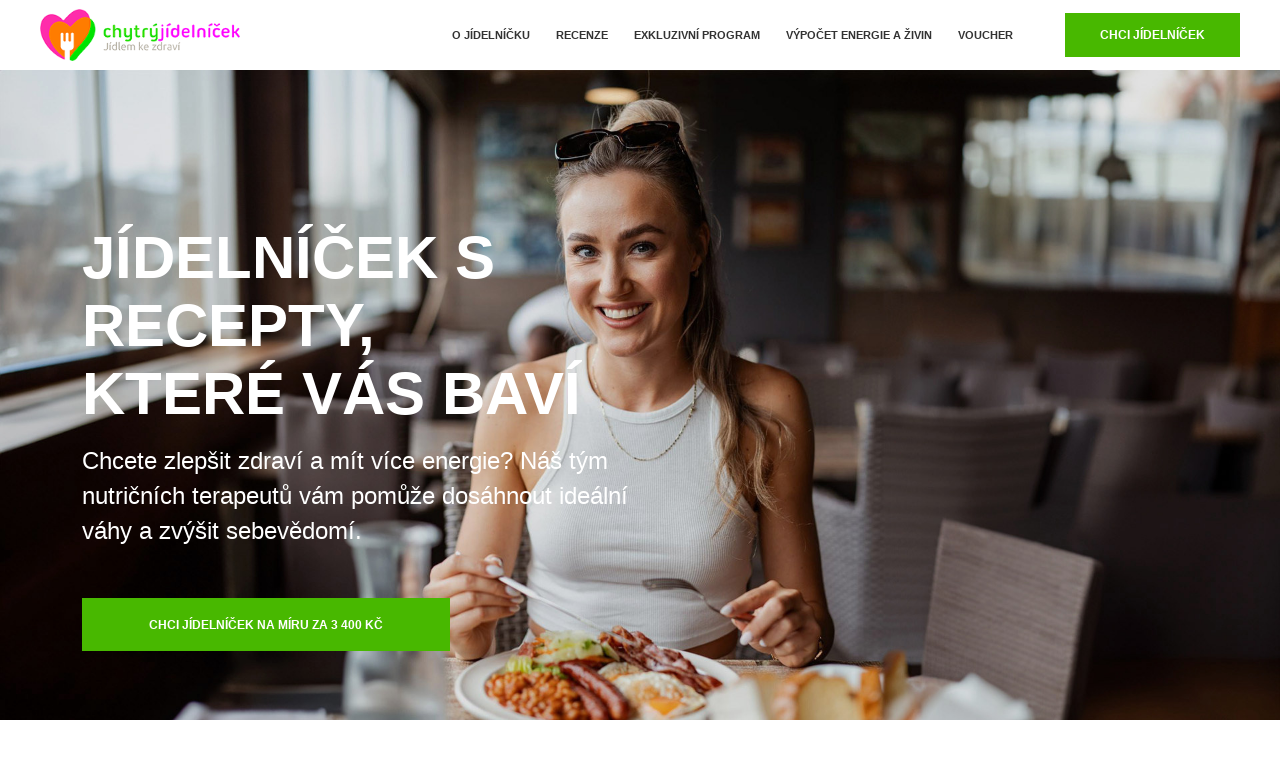

--- FILE ---
content_type: text/html; charset=UTF-8
request_url: https://www.chytryjidelnicek.cz/?utm_medium=affiliate&utm_campaign=affial.com&utm_source=pap&visitorId=VwRMDcvOc1ewc5FdNGCNXSoXJrBMDQ4r
body_size: 9910
content:
<!DOCTYPE html>
<html lang="cs">
    <head>
        <meta charset="utf-8">
        <meta name="viewport" content="width=device-width,initial-scale=1.0,maximum-scale=1" />
        <meta name="author" content="Chytré jídlo s.r.o.">
        <meta http-equiv="X-UA-Compatible" content="IE=edge">

        <meta name="facebook-domain-verification" content="03jzdkc6y976nibnk6mw4a4bzsq74n" />

        <title>Jídelníček na míru od profesionálů</title>

        <link rel="apple-touch-icon" sizes="180x180" href="https://assets.chytryjidelnicek.cz/apple-touch-icon.png">
<link rel="icon" type="image/png" sizes="32x32" href="https://assets.chytryjidelnicek.cz/favicon-32x32.png">
<link rel="icon" type="image/png" sizes="16x16" href="https://assets.chytryjidelnicek.cz/favicon-16x16.png">
<link rel="manifest" href="https://assets.chytryjidelnicek.cz/site.webmanifest">
<link rel="mask-icon" href="https://assets.chytryjidelnicek.cz/safari-pinned-tab.svg" color="#5bbad5">
<meta name="msapplication-TileColor" content="#da532c">
<meta name="theme-color" content="#ffffff">
        <link rel="stylesheet" href="https://assets.chytryjidelnicek.cz/quatra/css/plugins.css"/>
        <link rel="stylesheet" href="https://assets.chytryjidelnicek.cz/quatra/css/theme.css"/>
        <link rel="stylesheet" href="https://assets.chytryjidelnicek.cz/quatra/css/skins/skin-craft.css" />
        <link rel="stylesheet" href="https://assets.chytryjidelnicek.cz/quatra/css/custom.css" />

        <!-- Google Tag Manager -->
<script>(function(w,d,s,l,i){w[l]=w[l]||[];w[l].push({'gtm.start':
        new Date().getTime(),event:'gtm.js'});var f=d.getElementsByTagName(s)[0],
    j=d.createElement(s),dl=l!='dataLayer'?'&l='+l:'';j.async=true;j.src=
    'https://www.googletagmanager.com/gtm.js?id='+i+dl;f.parentNode.insertBefore(j,f);
})(window,document,'script','dataLayer','GTM-T2394XTZ');</script>
<!-- End Google Tag Manager -->
            <meta name="description" content="Chytrý jídelníček je nutriční plán tvořený nutričními specialisty. Najdete v něm nejen vám na míru vytvořený jídelní plán, ale také mnoho tipů a rad, jak uspět ve vaší cestě za vysněnou postavou. Tento jídelníček na míru spolu se zkušenostmi našich nutričních terapeutů je zárukou, že zhubnete nebo vytvarujete svou postavu dle vašich představ.">
    <meta property="fb:app_id" content="" />
    <meta property="og:url" content="https://chytryjidelnicek.cz" />
    <meta property="og:type" content="website" />
    <meta property="og:title" content="Jídelníček na míru od profesionálů" />
    <meta name="twitter:title" content="Jídelníček na míru od profesionálů" />
    <meta property="og:description" content="Chytrý jídelníček je vaše osobní kuchařka tvořená nutričními specialisty. Najdete v něm nejen vám na míru vytvořený jídelní plán, ale také recepty, rady a tipy na hubnutí." />
    <meta name="twitter:description" content="Chytrý jídelníček je vaše osobní kuchařka tvořená nutričními specialisty. Najdete v něm nejen vám na míru vytvořený jídelní plán, ale také recepty, rady a tipy na hubnutí." />
    <meta property="og:image" content="https://assets.chytryjidelnicek.cz/img/social-network.jpg" />
    <meta property="og:image:width" content="1620" />
    <meta property="og:image:height" content="1080" />
    <meta name="twitter:image" content="https://assets.chytryjidelnicek.cz/img/social-network.jpg" />
    <meta name="twitter:card" content="summary_large_image" />
    <meta name="twitter:site" content="Chytrý jídelníček" />
    <meta property="og:site_name" content="Chytrý jídelníček" />
    </head>
    <body>
        <!-- Google Tag Manager (noscript) -->
<noscript><iframe src="https://www.googletagmanager.com/ns.html?id=GTM-T2394XTZ"
                  height="0" width="0" style="display:none;visibility:hidden"></iframe></noscript>
<!-- End Google Tag Manager (noscript) -->
                
            <nav id="navigation" class="modern-nav sticky link-hover-01 hover-dark nav-white dropdown-radius" data-offset="0">
    <div class="container-fluid nav-container">
        <div class="row nav-wrapper justify-content-end">
            <div class="col">
                <a href="/" class="logo">
                    <img src="https://assets.chytryjidelnicek.cz/img/logo.png" alt="Logo Chytrého jídelníčku">
                </a>
            </div>
            <div class="col ml-auto nav-menu">
                <ul class="nav-links justify-content-end">
                    <li class="logo-for-mobile-navigation">
                        <img src="https://assets.chytryjidelnicek.cz/img/logo.png" alt="Logo Chytrého jídelníčku" class="logo-white mxw-250">
                    </li>
                    <li>
                        <a href="/#o-jidelnicku" class="nav-link">O jídelníčku</a>
                    </li>
                    <li>
                        <a href="/#recenze" class="nav-link">Recenze</a>
                    </li>
                    <li>
                        <a href="/exclusive-program" class="nav-link">Exkluzivní program</a>
                    </li>
                    <li>
                        <a href="/vypocet-zivin-a-energie" class="nav-link">Výpočet energie a živin</a>
                    </li>
                    <li>
                        <a href="/voucher" class="nav-link">Voucher</a>
                    </li>
                    <li class="extra-links d-lg-none">
                        <a href="/chci-to-zkusit" class="nav-button white bg-colored bg-colored1-hover fs-12 uppercase bold slow" title="Chci jídelníček"><span>Chci jídelníček</span></a>
                    </li>
                </ul>
            </div>
            <div class="d-none d-lg-block nav-menu">
                <ul class="nav-links justify-content-end">
                    <li class="extra-links">
                        <a href="/chci-to-zkusit" class="nav-button white bg-colored bg-colored1-hover fs-12 uppercase bold slow" title="Chci jídelníček"><span>Chci jídelníček</span></a>
                    </li>
                </ul>
            </div>
            <div class="mobile-nb">
                <div class="hamburger-menu">
                    <div class="top-bun"></div>
                    <div class="meat"></div>
                    <div class="bottom-bun"></div>
                </div>
            </div>
        </div>
    </div>
    <div class="mobile-nav-bg"></div>
</nav>

    <section id="home" class="relative d-flex relative fullscreen align-items-center justify-content-center zi-5 bg--dark">
        <div class="bg-slider has-details custom-slider controls-mouseover dots-inner dots-strip dots-colored-active arrows-long" data-slick='{"speed": 1100, "dots": true, "arrows": true, "autoplaySpeed": 7000, "autoplay": true }'>
            <div class="slide" data-background="https://assets.chytryjidelnicek.cz/img/homepage/sandra.jpg">
                <div class="container d-flex flex-column align-items-start t-left justify-content-center">
                    <h1 class="mt-15 fs-60 fs-40-sm lh-sm uppercase extrabold white animate mxw-550" data-animation="blurInDown" data-animation-delay="150">
                        Jídelníček s recepty,<br>
                        které vás baví
                    </h1>
                    <p class="mt-15 white fs-24 lh-35 animate mxw-550" data-animation="blurInDown" data-animation-delay="250">
                        Chcete zlepšit zdraví a mít více energie? Náš tým nutričních terapeutů vám pomůže dosáhnout ideální váhy a zvýšit sebevědomí.
                    </p>
                    <div class="mt-50 animate" data-animation="blurInDown" data-animation-delay="350">
                        <a href="/chci-to-zkusit" class="xl-btn bg-colored bg-colored1-hover bold white medium slow-sm d-inline-flex">
                            <span class="fs-12 uppercase">
                                Chci jídelníček na míru za 3 400 Kč
                            </span>
                        </a>
                    </div>
                </div>
            </div>
        </div>
    </section>

    <section id="o-jidelnicku" class="py-60">
    <div class="container-sm t-center">
        <h2 class="uppercase gray8 bold fs-45 fs-30-sm lh-md t-center animated" data-animation="fadeInDown" data-animation-delay="100">
            Jak Chytrý jídelníček sestavujeme?
        </h2>
        <div class="mt-30 width-200 height-1 bg-gray4 d-inline-flex justify-content-center animated" data-animation="fadeInDown" data-animation-delay="200">
            <div class="width-percent-50 fullheight bg-dark"></div>
        </div>
        <div class="row">
            <div class="col-12 col-lg-6">
                <p class="mt-30 fs-20 lh-30 gray7 mxw-850 mx-auto animated" data-animation="fadeInDown" data-animation-delay="300">
                    Věříme, že zdravé stravování může být dostupné, chutné a přizpůsobené vašim potřebám.
                    Proto pečlivě vybíráme běžně dostupné suroviny, abychom vytvořili <strong>cenově přívětivý a přitom plnohodnotný jídelníček</strong>.
                    Při jeho sestavování bereme v úvahu vaše osobní preference, intoleranci, fyzickou aktivitu a oblíbená jídla.
                    K jídelníčku navíc nebudete potřebovat předražené doplňky stravy.
                </p>
            </div>
            <div class="col-12 col-lg-6">
                <div class="video-embed my-4 mt-40">
                    <iframe src="https://www.youtube.com/embed/oZ7EJKLnOqE?showinfo=0&amp;rel=0&amp;controls=0"
                            frameborder="0"
                            allowfullscreen allow="autoplay"></iframe>
                </div>
            </div>
            <div class="col-12">
                <p class="mt-30 fs-20 lh-30 gray7 mxw-850 mx-auto animated" data-animation="fadeInDown" data-animation-delay="300">
                    Naším cílem je, aby se náš jídelníček stal vaším dlouhodobým průvodcem na cestě za lepším zdravím,
                    nikoli jen krátkodobým řešením. S Chytrým jídelníčkem se vymaníte z bludného kruhu diet a odříkání.
                    Pomůžeme vám nejen zhubnout, ale také se naučit správné stravovací návyky a dlouhodobě se udržet v kondici.
                    To vše <strong>bez hladovění a přísných zákazů!</strong>
                </p>
            </div>
        </div>
    </div>
    <div class="container t-center">
        <div class="row">
            <div class="col-lg-4 col-12 mt-50 animated" data-animation="fadeInDown" data-animation-delay="300">
                <div class="btn-hover-light height-120 t-center">
                    <img src="https://assets.chytryjidelnicek.cz/img/about_loading.svg" data-src="https://assets.chytryjidelnicek.cz/img/how-box-1.png" alt="udržitelně" class="d-block ml-auto mr-auto">
                </div>
                <h4 class="mt-20 dark3 fs-16 bold uppercase">
                    Udržitelně
                </h4>
                <p class="mt-15 fs-18 gray7 lh-30">
                    Už žádné nesmyslné diety či hladovění. Náš nutriční program zajistí vašemu tělu vše potřebné a stane se pilířem vašeho zdraví a kondice.
                </p>
            </div>
            <div class="col-lg-4 col-12 mt-50 animated" data-animation="fadeInDown" data-animation-delay="400">
                <div class="btn-hover-light height-120">
                    <img src="https://assets.chytryjidelnicek.cz/img/about_loading.svg" data-src="https://assets.chytryjidelnicek.cz/img/how-box-2.png" alt="pro vás" class="d-block ml-auto mr-auto">
                </div>
                <h4 class="mt-20 dark3 fs-16 bold uppercase">
                    Personalizovaný
                </h4>
                <p class="mt-15 fs-18 gray7 lh-30">
                    Jídelníček a recepty, které obsahuje jsou sestavené na míru pro vás. Tvoříme je na základě vámi vyplněného formuláře a následné konzultace s nutričním terapeutem.
                </p>
            </div>
            <div class="col-lg-4 col-12 mt-50 animated" data-animation="fadeInDown" data-animation-delay="500">
                <div class="btn-hover-light height-120">
                    <img src="https://assets.chytryjidelnicek.cz/img/about_loading.svg" data-src="https://assets.chytryjidelnicek.cz/img/how-box-3.png" alt="realisticky" class="d-block ml-auto mr-auto">
                </div>
                <h4 class="mt-20 dark3 fs-16 bold uppercase">
                    Realisticky
                </h4>
                <p class="mt-15 fs-18 gray7 lh-30">
                    Víme, jak těžké je najít si čas k přípravě zdravého jídla. Tento program nabízí recepty, které jsou jednoduché, nenáročné na přípravu a cenově dostupné.
                </p>
            </div>
        </div>
    </div>
</section>    <section>
    <div class="container t-center">
        <div class="mb-50 animate" data-animation="blurInDown" data-animation-delay="350">
            <a href="/chci-to-zkusit" class="xl-btn bg-colored bg-colored1-hover bold white medium slow-sm d-inline-flex">
                <span class="fs-12 uppercase">
                    Chci jídelníček na míru za 3 400 Kč
                </span>
            </a>
        </div>
    </div>
</section>    <section>
    <div class="container-fluid">
        <div class="row">
            <div class="col-lg-3 col-sm-6 col-xs-12 py-80 px-50 relative o-hidden animated" data-animation="zoomIn" data-animation-delay="100">
                <div class="fais scale-hover bg-soft-colored-hover zi-1 pointer-events-all" data-bg="url(https://assets.chytryjidelnicek.cz/img/homepage/diet.jpg"></div>
                <div class="fact relative zi-5 t-center white pointer-events-none" data-source="2500">
                    <h2 class="mt-15 factor bold fs--xl">2500+</h2>
                    <h4 class="mt-15 fs-22">jídelníčků na míru jsme pro vás už vytvořili</h4>
                </div>
            </div>
            <div class="col-lg-3 col-sm-6 col-xs-12 py-80 px-50 relative o-hidden animated" data-animation="zoomIn" data-animation-delay="200">
                <div class="fais scale-hover bg-soft-colored-hover zi-1 pointer-events-all" data-bg="url(https://assets.chytryjidelnicek.cz/img/homepage/consultation.jpg)"></div>
                <div class="fact relative zi-5 t-center white pointer-events-none" data-source="20">
                    <h2 class="mt-15 factor bold fs--xl">20</h2>
                    <h4 class="mt-15 fs-22">nutričních terapeutů pracuje na vaší spokojenosti</h4>
                </div>
            </div>
            <div class="col-lg-3 col-sm-6 col-xs-12 py-80 px-50 relative o-hidden animated" data-animation="zoomIn" data-animation-delay="300">
                <div class="fais scale-hover bg-soft-colored-hover zi-1 pointer-events-all" data-bg="url(https://assets.chytryjidelnicek.cz/img/homepage/send-email.jpg)"></div>
                <div class="fact relative zi-5 t-center white pointer-events-none" data-source="1500">
                    <h2 class="mt-15 factor bold fs--xl">1500+</h2>
                    <h4 class="mt-15 fs-22">na tolik zpráv vám měsíčně odpovídáme</h4>
                </div>
            </div>
            <div class="col-lg-3 col-sm-6 col-xs-12 py-80 px-50 relative o-hidden animated" data-animation="zoomIn" data-animation-delay="400">
                <div class="fais scale-hover bg-soft-colored-hover zi-1 pointer-events-all" data-bg="url(https://assets.chytryjidelnicek.cz/img/homepage/money-back.jpg)"></div>
                <div class="fact relative zi-5 t-center white pointer-events-none" data-source="14">
                    <h2 class="mt-15 factor bold fs--xl">14 dní</h2>
                    <h4 class="mt-15 fs-22">denní garance vrácení peněz</h4>
                </div>
            </div>
        </div>
    </div>
</section>    <section class="py-60">
    <div class="container-sm t-center">
        <h2 class="uppercase gray8 bold fs-45 fs-30-sm lh-md t-center animated" data-animation="fadeInDown" data-animation-delay="100">
            Co v jídelníčku zohledňujeme?
        </h2>
        <div class="mt-30 width-200 height-1 bg-gray4 d-inline-flex justify-content-center animated" data-animation="fadeInDown" data-animation-delay="200">
            <div class="width-percent-50 fullheight bg-dark"></div>
        </div>
        <p class="mt-30 fs-20 lh-30 gray7 mxw-850 mx-auto animated" data-animation="fadeInDown" data-animation-delay="300">
            Chytrý jídelníček se stane “kuchařkou vašeho života”. Díky individuálnímu přístupu a rozsáhlé základně nutričních terapeutů,
            máme na každého klienta dostatek času a věnujeme pozornost každému detailu.
            Nejprve vyplníte 10 bodů v online formuláři, pak vám zavolá nutriční terapeut a projdete osobní konzultací.
        </p>
    </div>
    <div class="container">
        <div class="row t-left">
            <div class="col-lg-4 col-sm-6 col-xs-12 mt-80 btn-hover-light-container animated" data-animation="fadeInDown" data-animation-delay="100">
                <div class="row d-flex align-items-center">
                    <div class="col-auto pr-10">
                        <div class="bg-colored btn-hover-light width-70 height-70 t-center circle d-flex align-items-center justify-content-center">
                            <i class="fs-20 white fas fa-utensils"></i>
                        </div>
                    </div>
                    <div class="col">
                        <h2 class="fs-16 medium gray8 uppercase">
                            3 – 5 porcí denně
                        </h2>
                    </div>
                    <div class="col-12">
                        <p class="gray6 fs-16 lh-30 mt-15">
                            Není potřeba se přizpůsobovat, jídelníček se přizpůsobí vám. U každého chodu máte až 20 variant jídel.
                        </p>
                    </div>
                </div>
            </div>
            <div class="col-lg-4 col-sm-6 col-xs-12 mt-80 btn-hover-light-container animated" data-animation="fadeInDown" data-animation-delay="200">
                <div class="row d-flex align-items-center">
                    <div class="col-auto pr-10">
                        <div class="bg-colored btn-hover-light width-70 height-70 t-center circle d-flex align-items-center justify-content-center">
                            <i class="fs-20 white fas fa-allergies"></i>
                        </div>
                    </div>
                    <div class="col">
                        <h2 class="fs-16 medium gray8 uppercase">
                            Alergeny
                        </h2>
                    </div>
                    <div class="col-12">
                        <p class="gray6 fs-16 lh-30 mt-15">
                            Vyberete potraviny, na které máte alergii. Vše ve výsledku zohledníme.
                        </p>
                    </div>
                </div>
            </div>
            <div class="col-lg-4 col-sm-6 col-xs-12 mt-80 btn-hover-light-container animated" data-animation="fadeInDown" data-animation-delay="300">
                <div class="row d-flex align-items-center">
                    <div class="col-auto pr-10">
                        <div class="bg-colored btn-hover-light width-70 height-70 t-center circle d-flex align-items-center justify-content-center">
                            <i class="fs-20 white fas fa-apple-alt"></i>
                        </div>
                    </div>
                    <div class="col">
                        <h2 class="fs-16 medium gray8 uppercase">
                            Potraviny, které nejíte
                        </h2>
                    </div>
                    <div class="col-12">
                        <p class="gray6 fs-16 lh-30 mt-15">
                            Také nesnášíte jíst něco, co vám nechutná? S námi se to nestane.
                        </p>
                    </div>
                </div>
            </div>
            <div class="col-lg-4 col-sm-6 col-xs-12 mt-80 btn-hover-light-container animated" data-animation="fadeInDown" data-animation-delay="200">
                <div class="row d-flex align-items-center">
                    <div class="col-auto pr-10">
                        <div class="bg-colored btn-hover-light width-70 height-70 t-center circle d-flex align-items-center justify-content-center">
                            <i class="fs-20 white fas fa-heartbeat"></i>
                        </div>
                    </div>
                    <div class="col">
                        <h2 class="fs-16 medium gray8 uppercase">
                            Životní styl
                        </h2>
                    </div>
                    <div class="col-12">
                        <p class="gray6 fs-16 lh-30 mt-15">
                            Podle toho, jaký je váš životní styl, tak se přizpůsobí i nastavení jídelníčku.
                        </p>
                    </div>
                </div>
            </div>
            <div class="col-lg-4 col-sm-6 col-xs-12 mt-80 btn-hover-light-container animated" data-animation="fadeInDown" data-animation-delay="300">
                <div class="row d-flex align-items-center">
                    <div class="col-auto pr-10">
                        <div class="bg-colored btn-hover-light width-70 height-70 t-center circle d-flex align-items-center justify-content-center">
                            <i class="fs-20 white fas fa-coffee"></i>
                        </div>
                    </div>
                    <div class="col">
                        <h2 class="fs-16 medium gray8 uppercase">
                            Vaše návyky
                        </h2>
                    </div>
                    <div class="col-12">
                        <p class="gray6 fs-16 lh-30 mt-15">
                            Důležitým faktorem jsou tvrzení, která vás vystihují včetně vašich návyků.
                        </p>
                    </div>
                </div>
            </div>
            <div class="col-lg-4 col-sm-6 col-xs-12 mt-80 btn-hover-light-container animated" data-animation="fadeInDown" data-animation-delay="400">
                <div class="row d-flex align-items-center">
                    <div class="col-auto pr-10">
                        <div class="bg-colored btn-hover-light width-70 height-70 t-center circle d-flex align-items-center justify-content-center">
                            <i class="fs-20 white fas fa-diagnoses"></i>
                        </div>
                    </div>
                    <div class="col">
                        <h2 class="fs-16 medium gray8 uppercase">
                            Postava a cíl
                        </h2>
                    </div>
                    <div class="col-12">
                        <p class="gray6 fs-16 lh-30 mt-15">
                            Je samozřejmě tím nejdůležitějším v nastavení vašeho jídelníčku. V základním formuláři zohledňujeme celkem 10 parametrů včetně podrobné analýzy složení těla.
                        </p>
                    </div>
                </div>
            </div>
        </div>
    </div>
</section>    <section class="py-60">
    <div class="container-sm t-center">
        <h2 class="uppercase gray8 bold fs-45 fs-30-sm lh-md t-center animated" data-animation="fadeInDown" data-animation-delay="100">
            <span>Jak jídelníček vypadá?</span>
        </h2>
        <div class="mt-30 width-200 height-1 bg-gray4 d-inline-flex justify-content-center animated" data-animation="fadeInDown" data-animation-delay="200">
            <div class="width-percent-50 fullheight bg-dark"></div>
        </div>
        <div class="col-12 offset-lg-3 col-lg-6">
            <div class="video-embed my-4 mt-40">
                <iframe src="https://www.youtube.com/embed/wZGWPYnUeSQ?showinfo=0&amp;rel=0&amp;controls=0"
                        frameborder="0"
                        allowfullscreen allow="autoplay"></iframe>
            </div>
        </div>
    </div>
</section>    <section>
    <div class="container t-center">
        <div class="mb-50 animate" data-animation="blurInDown" data-animation-delay="350">
            <a href="/chci-to-zkusit" class="xl-btn bg-colored bg-colored1-hover bold white medium slow-sm d-inline-flex">
                <span class="fs-12 uppercase">
                    Chci jídelníček na míru za 3 400 Kč
                </span>
            </a>
        </div>
    </div>
</section>    <section id="recenze">
    <div class="container-fluid t-center">
        <div class="row row-eq-height">
            <div class="col-12 bg-gray3">
                <div class="py-70 pl-30 pr-70">
                    <h2 class="uppercase gray8 bold">
                        Zkušenosti našich klientů
                    </h2>
                    <div class="mt-20 width-200 height-1 bg-gray4 d-inline-flex justify-content-start">
                        <div class="width-percent-50 fullheight bg-dark"></div>
                    </div>
                    <p class="mt-20 fs-18 gray6 lh-30">
                        Vaše výsledky hovoří za vše a my jsme šťastní, že s vámi vaši radost můžeme sdílet
                    </p>
                </div>
            </div>
        </div>
    </div>

    <div class="container-fluid px-0">
        <div id="portfolio-items">
                            <div class="cbp-item">
                    <div class="work-image">
                        <img src="https://assets.chytryjidelnicek.cz/img/works_loading.jpg"
                             data-cbp-src="https://assets.chytryjidelnicek.cz/img/transformation/transformation-1.jpg" alt="Úžasná proměna Báry">
                    </div>
                    <div class="details py-20 px-15 zi-5 overlay bg-soft-colored flex-column t-center">
                        <div class="line bg-white height-1 width-0"></div>
                        <h3 class="title fs-16 white medium uppercase mt-15">
                            Úžasná proměna Báry
                        </h3>
                    </div>
                </div>
                            <div class="cbp-item">
                    <div class="work-image">
                        <img src="https://assets.chytryjidelnicek.cz/img/works_loading.jpg"
                             data-cbp-src="https://assets.chytryjidelnicek.cz/img/transformation/transformation-2.jpg" alt="Úžasná proměna Báry">
                    </div>
                    <div class="details py-20 px-15 zi-5 overlay bg-soft-colored flex-column t-center">
                        <div class="line bg-white height-1 width-0"></div>
                        <h3 class="title fs-16 white medium uppercase mt-15">
                            Úžasná proměna Báry
                        </h3>
                    </div>
                </div>
                            <div class="cbp-item">
                    <div class="work-image">
                        <img src="https://assets.chytryjidelnicek.cz/img/works_loading.jpg"
                             data-cbp-src="https://assets.chytryjidelnicek.cz/img/transformation/transformation-3.jpg" alt="Spokojenost a pocit štěstí se dostaví brzy">
                    </div>
                    <div class="details py-20 px-15 zi-5 overlay bg-soft-colored flex-column t-center">
                        <div class="line bg-white height-1 width-0"></div>
                        <h3 class="title fs-16 white medium uppercase mt-15">
                            Spokojenost a pocit štěstí se dostaví brzy
                        </h3>
                    </div>
                </div>
                            <div class="cbp-item">
                    <div class="work-image">
                        <img src="https://assets.chytryjidelnicek.cz/img/works_loading.jpg"
                             data-cbp-src="https://assets.chytryjidelnicek.cz/img/transformation/transformation-5.jpg" alt="První měsíce a výsledek se dostavil">
                    </div>
                    <div class="details py-20 px-15 zi-5 overlay bg-soft-colored flex-column t-center">
                        <div class="line bg-white height-1 width-0"></div>
                        <h3 class="title fs-16 white medium uppercase mt-15">
                            První měsíce a výsledek se dostavil
                        </h3>
                    </div>
                </div>
                            <div class="cbp-item">
                    <div class="work-image">
                        <img src="https://assets.chytryjidelnicek.cz/img/works_loading.jpg"
                             data-cbp-src="https://assets.chytryjidelnicek.cz/img/transformation/transformation-6.jpg" alt="Perfektní změna">
                    </div>
                    <div class="details py-20 px-15 zi-5 overlay bg-soft-colored flex-column t-center">
                        <div class="line bg-white height-1 width-0"></div>
                        <h3 class="title fs-16 white medium uppercase mt-15">
                            Perfektní změna
                        </h3>
                    </div>
                </div>
                            <div class="cbp-item">
                    <div class="work-image">
                        <img src="https://assets.chytryjidelnicek.cz/img/works_loading.jpg"
                             data-cbp-src="https://assets.chytryjidelnicek.cz/img/transformation/transformation-7.jpg" alt="Měsíční proměny o -5 kg">
                    </div>
                    <div class="details py-20 px-15 zi-5 overlay bg-soft-colored flex-column t-center">
                        <div class="line bg-white height-1 width-0"></div>
                        <h3 class="title fs-16 white medium uppercase mt-15">
                            Měsíční proměny o -5 kg
                        </h3>
                    </div>
                </div>
                            <div class="cbp-item">
                    <div class="work-image">
                        <img src="https://assets.chytryjidelnicek.cz/img/works_loading.jpg"
                             data-cbp-src="https://assets.chytryjidelnicek.cz/img/transformation/transformation-8.jpg" alt="Lukáš se podle jídelníčku chystal na soutěž">
                    </div>
                    <div class="details py-20 px-15 zi-5 overlay bg-soft-colored flex-column t-center">
                        <div class="line bg-white height-1 width-0"></div>
                        <h3 class="title fs-16 white medium uppercase mt-15">
                            Lukáš se podle jídelníčku chystal na soutěž
                        </h3>
                    </div>
                </div>
                            <div class="cbp-item">
                    <div class="work-image">
                        <img src="https://assets.chytryjidelnicek.cz/img/works_loading.jpg"
                             data-cbp-src="https://assets.chytryjidelnicek.cz/img/transformation/transformation-10.jpg" alt="Komentářů není třeba">
                    </div>
                    <div class="details py-20 px-15 zi-5 overlay bg-soft-colored flex-column t-center">
                        <div class="line bg-white height-1 width-0"></div>
                        <h3 class="title fs-16 white medium uppercase mt-15">
                            Komentářů není třeba
                        </h3>
                    </div>
                </div>
                            <div class="cbp-item">
                    <div class="work-image">
                        <img src="https://assets.chytryjidelnicek.cz/img/works_loading.jpg"
                             data-cbp-src="https://assets.chytryjidelnicek.cz/img/transformation/transformation-11.jpg" alt="Kolikrát stačí lehká úprava jídla">
                    </div>
                    <div class="details py-20 px-15 zi-5 overlay bg-soft-colored flex-column t-center">
                        <div class="line bg-white height-1 width-0"></div>
                        <h3 class="title fs-16 white medium uppercase mt-15">
                            Kolikrát stačí lehká úprava jídla
                        </h3>
                    </div>
                </div>
                            <div class="cbp-item">
                    <div class="work-image">
                        <img src="https://assets.chytryjidelnicek.cz/img/works_loading.jpg"
                             data-cbp-src="https://assets.chytryjidelnicek.cz/img/transformation/transformation-12.jpg" alt="Když se chce, jde to">
                    </div>
                    <div class="details py-20 px-15 zi-5 overlay bg-soft-colored flex-column t-center">
                        <div class="line bg-white height-1 width-0"></div>
                        <h3 class="title fs-16 white medium uppercase mt-15">
                            Když se chce, jde to
                        </h3>
                    </div>
                </div>
                            <div class="cbp-item">
                    <div class="work-image">
                        <img src="https://assets.chytryjidelnicek.cz/img/works_loading.jpg"
                             data-cbp-src="https://assets.chytryjidelnicek.cz/img/transformation/transformation-13.jpg" alt="Jídelníček je udržitelný">
                    </div>
                    <div class="details py-20 px-15 zi-5 overlay bg-soft-colored flex-column t-center">
                        <div class="line bg-white height-1 width-0"></div>
                        <h3 class="title fs-16 white medium uppercase mt-15">
                            Jídelníček je udržitelný
                        </h3>
                    </div>
                </div>
                            <div class="cbp-item">
                    <div class="work-image">
                        <img src="https://assets.chytryjidelnicek.cz/img/works_loading.jpg"
                             data-cbp-src="https://assets.chytryjidelnicek.cz/img/transformation/transformation-15.jpg" alt="Dva měsíce s jídelníčkem -12 kg">
                    </div>
                    <div class="details py-20 px-15 zi-5 overlay bg-soft-colored flex-column t-center">
                        <div class="line bg-white height-1 width-0"></div>
                        <h3 class="title fs-16 white medium uppercase mt-15">
                            Dva měsíce s jídelníčkem -12 kg
                        </h3>
                    </div>
                </div>
                    </div>
    </div>
</section>    <section class="py-60 bt-1 b-gray1 b-solid bg-gray1">
    <div class="container-sm t-center">
        <h2 class="uppercase gray8 bold lh-md t-center animated" data-animation="fadeInDown" data-animation-delay="100">
            Jaké služby vám nabízíme a kolik stojí?
        </h2>
        <div class="mt-30 width-200 height-1 bg-gray4 d-inline-flex justify-content-center animated" data-animation="fadeInDown" data-animation-delay="200">
            <div class="width-percent-50 fullheight bg-dark"></div>
        </div>
        <p class="mt-30 fs-20 lh-30 gray7 mxw-850 mx-auto animated" data-animation="fadeInDown" data-animation-delay="300">
            Můžete si vybrat jídelníček na míru s konzultací nutričního terapeuta
            nebo jsme si speciálně pro vás připravili také omezenou exkluzivní nabídku,
            která vám umožní stát se součástí našeho VIP programu.
            Na vaší cestě k úspěchu vás bude provázet zakladatelka a vedoucí nutriční terapeutka naší společnosti <strong>Sandra Figalová</strong>.
        </p>
    </div>

    <div class="container mt-100">
        <div class="row t-center">
            <div class="col-lg col-12 animated mb-40" data-animation="fadeInDown" data-animation-delay="400">
                <div class="b-1 b-gray2 b-solid bg-white">
                    <div class="p-5">
                        <h3 class="fs-22 gray9">Jídelníček na míru</h3>
                                                    <div class="mt-30 d-flex align-items-start justify-content-center">
                                <span class="fs-70 lh-50 colored">3 400</span>
                                <span class="fs-17 colored lh-normal">Kč</span>
                            </div>
                                            </div>
                    <ul class="t-center bg-gray b-solid lh-normal mb-0">
                        <li class="bt-1 b-gray1 py-20">Vstupní telefonická konzultace</li>
                        <li class="bt-1 b-gray1 py-20">Jídelníček na míru</li>
                        <li class="bt-1 b-gray1 py-20">Nutriční trapeut na telefonu</li>
                        <li class="bt-1 b-gray1 py-20">Kuchařka s recepty k jídelníčku (ebook)</li>
                        <li class="bt-1 bb-1 b-gray1 py-20">Dárek &raquo;Jak nakupovat potraviny&laquo; (ebook)</li>
                    </ul>
                    <a href="/chci-to-zkusit" class="bg-colored bg-soft-dark3-hover bs-colored lg-btn d-inline-flex mt-40 white radius-lg move-down-half fs-14">
                        <span>Chci jídelníček</span>
                    </a>
                </div>
            </div>
            <div class="col-lg col-12 animated mb-40" data-animation="fadeInDown" data-animation-delay="600">
                <div class="b-1 b-gray2 b-solid bg-white">
                    <div class="p-5">
                        <h3 class="fs-22 gray9">Exkluzivní program</h3>
                                                    <div class="mt-30 d-flex align-items-start justify-content-center">
                                <span class="fs-70 lh-50 color-pink">9 990</span>
                                <span class="fs-17 color-pink lh-normal">Kč</span>
                            </div>
                                            </div>
                    <ul class="t-center bg-gray b-solid lh-normal mb-0">
                        <li class="bt-1 b-gray1 py-20">4x konzultace s vaším osobním nutričním terapeutem Sandrou Figalovou</li>
                        <li class="bt-1 b-gray1 py-20">Vstupní a výstupní konzultace v Praze včetně analýzy složení těla na InBody</li>
                        <li class="bt-1 b-gray1 py-20">Jídelníček na míru a kuchařka s jídly z jídelníčku (ebook)</li>
                        <li class="bt-1 b-gray1 py-20">Rady a tipy, jak se vyhnout běžným chybám při hubnutí (ebook)</li>
                        <li class="bt-1 bb-1 b-gray1 py-20">Bezplatnou úpravu jídelníčku v rámci následujících 3 měsíců</li>
                    </ul>
                    <a href="/exclusive-program#jdu-do-toho" class="bg-pink bg-soft-dark3-hover bs-colored xl-btn d-inline-flex mt-40 white radius-lg move-down-half fs-14">
                        <span>Chci exkluzivní program</span>
                    </a>
                </div>
            </div>
        </div>
    </div>
</section>    <section class="pb-100 pt-50">
    <div class="container-sm t-center">
        <h2 class="uppercase gray8 bold fs-45 fs-30-sm lh-md t-center animated" data-animation="fadeInDown" data-animation-delay="100">
            Nejčastěji kladené otázky
        </h2>
        <div class="mt-30 width-200 height-1 bg-gray4 d-inline-flex justify-content-center animated" data-animation="fadeInDown" data-animation-delay="200">
            <div class="width-percent-50 fullheight bg-dark"></div>
        </div>
        <p class="mt-30 fs-20 lh-30 gray7 mxw-850 mx-auto animated" data-animation="fadeInDown" data-animation-delay="300">
            Pokud nenajdete odpověď na vaši otázku, budeme rádi, když nás budete kontaktovat na <a href="mailto:info@chytryjidelnicek.cz" class="colored">info@chytryjidelnicek.cz</a>.
        </p>
    </div>
    <div class="container mt-20">
        <div id="faqs" class="cbp cbp-l-grid-faq">
            <div class="cbp-item">
                <div class="cbp-caption b-0 bg-gray2">
                    <div class="cbp-caption-defaultWrap py-30 px-30 d-flex align-items-center gray7 light fs-22">
                        Jídelníček jsem již jednou měl, ale nestíhal jsem se jím řídit. V čem by to teď mělo být jiné?
                    </div>
                    <div class="cbp-caption-activeWrap">
                        <div class="cbp-l-caption-body pb-25 fs-20 fs-18-sm light lh-30 lh-25-sm gray7 px-25">
                            Pokud jídelníček, který jste měli, nebyl nastaven tak, aby se jim dalo řídit delší dobu, pak to nebyl jídelníček na míru.
                            Podle našeho názoru by se neměl stát jídelníček zdrojem stresu typu „nakazuje mi jíst přesně to a to v určitý čas“ nebo „jeden den jsem své jídlo nezvládl, takže už to nemá cenu“.
                            Naopak! Jídelníček má být inspirací, zohlednit tvůj režim, chutě, návyky a má nám pomoci je vylepšovat, ne od nich utíkat. Na to my dbáme.
                        </div>
                    </div>
                </div>
            </div>
            <div class="cbp-item">
                <div class="cbp-caption b-0 bg-gray2">
                    <div class="cbp-caption-defaultWrap py-30 px-30 d-flex align-items-center gray7 light fs-22">
                        Když mám občas problém s vůlí, je u vás někdo, na koho se můžu obrátit?
                    </div>
                    <div class="cbp-caption-activeWrap">
                        <div class="cbp-l-caption-body pb-25 fs-20 fs-18-sm light lh-30 lh-25-sm gray7 px-25">
                            Ano. Jsme si vědomi, že na začátku je náročné být na vše sami. Kdykoli můžete zavolat svému specialistovi nebo se inspirovat na našem Instagramu.
                            Podporujeme se, motivujeme a radíme si. Nebýt na to sám je 50 % úspěchu a často to rozhoduje o tom, zdali v něčem uspějeme nebo ne.
                        </div>
                    </div>
                </div>
            </div>
            <div class="cbp-item">
                <div class="cbp-caption b-0 bg-gray2">
                    <div class="cbp-caption-defaultWrap py-30 px-30 d-flex align-items-center gray7 light fs-22">
                        Co když mám na některé potraviny alergii?
                    </div>
                    <div class="cbp-caption-activeWrap">
                        <div class="cbp-l-caption-body pb-25 fs-20 fs-18-sm light lh-30 lh-25-sm gray7 px-25">
                            Počítáme s tím, že každý z nás má jiné chutě a někdo snáší některé potraviny hůře.
                            Tyto potraviny se žádném receptu neobjeví. Zařazujeme pouze recepty s oblíbenými potravinami.
                            Stačí nám je napsat v úvodním dotazníku.
                        </div>
                    </div>
                </div>
            </div>
            <div class="cbp-item">
                <div class="cbp-caption b-0 bg-gray2">
                    <div class="cbp-caption-defaultWrap py-30 d-flex align-items-center gray7 light fs-22">
                        Bude jídelníček ze surovin, které znám a koupím i mimo velké město?
                    </div>
                    <div class="cbp-caption-activeWrap">
                        <div class="cbp-l-caption-body pb-25 fs-20 fs-18-sm light lh-30 lh-25-sm gray7 px-25">
                            Určitě! Jídla jsou sestavována z běžných a dostupných surovin.
                            Navíc vždy budete mít možnost vybrat si z toho, co máte doma.
                            Pokud nám řeknete konkrétní potraviny, které v plánu nechcete, neobjeví se v něm.
                        </div>
                    </div>
                </div>
            </div>
            <div class="cbp-item">
                <div class="cbp-caption b-0 bg-gray2">
                    <div class="cbp-caption-defaultWrap py-30 d-flex align-items-center gray7 light fs-22">
                        Kolik času mi zabere vaření a příprava jídel?
                    </div>
                    <div class="cbp-caption-activeWrap">
                        <div class="cbp-l-caption-body pb-25 fs-20 fs-18-sm light lh-30 lh-25-sm gray7 px-25">
                            V jídelníčku najdete jídla jednoduchá na přípravu i ty, které budou rozvíjet vaše kulinářské umění.
                            Jídelníček obsahuje dostatek receptů na to, aby byl po celou dobu pestrý i za cenu, že budete připravovat jídla rychlá na přípravu.
                            Navíc vás naučíme, jak si aktivity v kuchyni zefektivnit a šetřit čas.
                        </div>
                    </div>
                </div>
            </div>
            <div class="cbp-item">
                <div class="cbp-caption b-0 bg-gray2">
                    <div class="cbp-caption-defaultWrap py-30 d-flex align-items-center gray7 light fs-22">
                        Pomůže mi jídelníček k vysněné postavě?
                    </div>
                    <div class="cbp-caption-activeWrap">
                        <div class="cbp-l-caption-body pb-25 fs-20 fs-18-sm light lh-30 lh-25-sm gray7 px-25">
                            To se spolehněte! 80 % úspěchu při redukci tuku i nabírání svalové tvoří správné stravování. Špatný jídelníček nikdy „nepřecvičíte“. Začněte se stravou a brzy uvidíte první výsledky.
                        </div>
                    </div>
                </div>
            </div>
            <div class="cbp-item">
                <div class="cbp-caption b-0 bg-gray2">
                    <div class="cbp-caption-defaultWrap py-30 d-flex align-items-center gray7 light fs-22">
                        Nejde mi o hubnutí, ale chci zlepšit své zdraví. Děláte takové jídelníčky?
                    </div>
                    <div class="cbp-caption-activeWrap">
                        <div class="cbp-l-caption-body pb-25 fs-20 fs-18-sm light lh-30 lh-25-sm gray7 px-25">
                            Zdraví a prevenci nemocí máme vždy na prvním místě! Redukce tuku a další cíle jsou přidanou hodnotou.
                            S naším jídelníčkem lidé nejčastěji vnímají zlepšení zažívání, více energie či zbavení se bolestí hlavy a dalších „běžných“ problémů.
                        </div>
                    </div>
                </div>
            </div>
        </div>
    </div>
</section>    <section>
    <div class="container t-center">
        <div class="mb-50 animate" data-animation="blurInDown" data-animation-delay="350">
            <a href="/chci-to-zkusit" class="xl-btn bg-colored bg-colored1-hover bold white medium slow-sm d-inline-flex">
                <span class="fs-12 uppercase">
                    Chci jídelníček na míru za 3 400 Kč
                </span>
            </a>
        </div>
    </div>
</section>
        <footer id="footer" class="bg-dark4 mt-120 b-0">
    <div class="container pt-120 relative">
        <form method="post" action="/newsletter/odeslat" class="validate-me bg-colored height-100 move-up-half bs-xl container absolute left-0 top-0 p-0"
              data-error-message="Vyplňte, prosím, správný email."
              data-submit-message="Děkujeme za váš zájem, nyní budete odebírat novinky.">
            <div class="d-flex align-items-center justify-content-lg-between justify-content-center fullheight">
                <input type="email" name="email" required placeholder="zadejte svůj email k odběru novinek" class="d-block px-25 px-10-sm fs-22 fs-15-sm light bg-transparent b-0 height-100 bs-none white white-placeholder" autocomplete="off" />
                <input type="hidden" name="_" value="3216503" />
                <button type="submit" name="submit" class="bg-colored py-30 white bold fs-14 fs-11-sm d-block height-100 width-200 width-120-sm t-center uppercase">Odebírat novinky</button>
            </div>
        </form>
        <div class="row row-eq-height">
            <address class="col-lg-2 col-sm-6 mt-40">
                <p class="white fs-15">Chytré jídlo s.r.o.</p>
                <p class="fs-16 gray5 lh-25 mt-40">IČ: 07640293</p>
            </address>
            <div class="col-lg-2 col-sm-6 mt-40">
                <h5 class="white fs-15">Jídelníček</h5>
                <ul class="list list-lg px-0 gray5 pt-40 fs-16">
                    <li><a href="/#o-jidelnicku" class="white-hover">O jídelníčku</a></li>
                    <li><a href="/#recenze" class="white-hover">Recenze</a></li>
                    <li><a href="/exclusive-program" class="white-hover">Exkluzivní program</a></li>
                    <li><a href="/vypocet-zivin-a-energie" class="white-hover">Výpočet energie a živin</a></li>
                    <li><a href="/voucher" class="white-hover">Voucher</a></li>
                </ul>
            </div>
            <div class="col-lg-2 col-sm-6 mt-40">
                <h5 class="white fs-15">Produkty</h5>
                <ul class="list list-lg px-0 gray5 pt-40 fs-16">
                    <li><a href="/chci-to-zkusit" class="white-hover">Chci jídelníček</a></li>
                    <li><a href="/chci-to-zkusit" class="white-hover">Chci exkluzivní program</a></li>
                </ul>
            </div>
            <div class="col-lg-2 col-sm-6 mt-40">
                <h5 class="white fs-15">Administrace</h5>
                <ul class="list list-lg px-0 gray5 pt-40 fs-16">
                    <li><a href="https://administrace.chytryjidelnicek.cz" class="white-hover">Přihlásit se</a></li>
                </ul>
            </div>
            <div class="col-lg-4 col-sm-6 mt-40 t-right t-left-sm justify-content-lg-end justify-centent-start">
                <h5 class="white fs-15">Zůstaňte v kontaktu</h5>
                <a href="tel:+420777201551" class="colored-hover fs-28 white light block mt-40">+420 777 201 551</a>
                <a href="mailto:info@chytryjidelnicek.cz" class="colored-hover fs-28 white light mt-15 block">info@chytryjidelnicek.cz</a>
                <div class="mt-30">
                    <a href="https://www.youtube.com/channel/UCtgaR2NL2oJYzWU4k50n_mA?view_as=subscriber" class="icon-xs width-40 height-40 bg-twitter-hover bg-gray7 white slow-sm ml-10 ml-0-sm mr-10-sm"><i class="fab fa-youtube"></i></a>
                    <a href="https://www.facebook.com/chytryjidelnicek/" class="icon-xs width-40 height-40 bg-facebook-hover bg-gray7 white slow-sm ml-10 ml-0-sm mr-10-sm"><i class="fab fa-facebook"></i></a>
                    <a href="#" class="icon-xs width-40 height-40 bg-instagram-hover bg-gray7 white slow-sm ml-10 ml-0-sm mr-10-sm"><i class="fab fa-instagram"></i></a>
                </div>
            </div>
            <div class="col-12 mt-120 mt-70-sm">
                <div class="fullwidth bt-1 b-solid b-dark"></div>
                <div class="py-30 row align-items-center justify-content-lg-between justify-content-center">
                    <div class="col-lg col-12-sm gray6 fs-13 t-left t-center-sm">&copy; 2018-2024 Všechna práva vyhrazena</div>
                    <div class="col-lg col-12-sm mt-5-sm gray6 fs-13 t-right t-center-sm">
                        <a href="https://assets.chytryjidelnicek.cz/doc/ObchodniPodminky.pdf" target="_blank" class="white-hover slow">Obchodní podmínky</a> |
                        <a href="https://assets.chytryjidelnicek.cz/doc/ReklamacniRad.pdf" target="_blank" class="white-hover slow">Reklamační řád</a> |
                        <a href="https://assets.chytryjidelnicek.cz/doc/SouhlasZpracovaniOU.pdf" target="_blank" class="white-hover slow">Podmínky na OOÚ</a>
                    </div>
                </div>
            </div>
        </div>
    </div>
</footer>


        <a id="back-to-top" href="#top" class="btt circle width-60 width-50-sm height-60 height-50-sm bg-white b-1 b-gray2 gray7">
            <i class="ti-angle-up fs-18"></i>
        </a>

        <script src="https://assets.chytryjidelnicek.cz/quatra/js/jquery.min.js"></script>
        <script src="https://assets.chytryjidelnicek.cz/quatra/js/bs.js"></script>
        <script src="https://assets.chytryjidelnicek.cz/quatra/js/scripts.js"></script>
        <script src="https://assets.chytryjidelnicek.cz/quatra/js/plugins.js"></script>

        
        <script type="text/javascript" id="pap_x2s6df8d" src="https://login.affial.com/scripts/8m338kj"></script>
<script type="text/javascript">
    PostAffTracker.setAccountId('1737744c');
    try {
        PostAffTracker.track();
    } catch (err) { }
</script>
        <script type="text/javascript">
    window.smartlook||(function(d) {
        var o=smartlook=function(){ o.api.push(arguments)},h=d.getElementsByTagName('head')[0];
        var c=d.createElement('script');o.api=new Array();c.async=true;c.type='text/javascript';
        c.charset='utf-8';c.src='https://rec.smartlook.com/recorder.js';h.appendChild(c);
    })(document);
    smartlook('init', 'bc3d5730d47a327a543c52aa6363abcc138900c4');
</script>    </body>
</html>

--- FILE ---
content_type: text/css
request_url: https://assets.chytryjidelnicek.cz/quatra/css/skins/skin-craft.css
body_size: 638
content:

/* ==============================================
	WEBSITE SELECTION COLORS
============================================== */

	::selection{color:white;background-color:#363636;}

/* ==============================================
	TEXT COLORS
============================================== */

	/* Colored */
	.colored,.colored-hover:hover,.colored-active.active,
	.plyr--full-ui input[type=range],
	.modern-nav.link-hover-01 .nav-container .nav-menu .nav-links li:not(.extra-links):hover>a.nav-link,
	.modern-nav.link-hover-01 .nav-container li.extra-links>a.nav-link:hover,
	.modern-nav.link-hover-01 .nav-container li.active>a.nav-link,
	.modern-nav.link-hover-01 .nav-container li>a.nav-link.active{
		color:#48b800 !important;
	}
	/* Colored1 */
	.colored1,.colored1-hover:hover,.colored1-active.active{
		color:#2b7900 !important;
	}
	/* Colored2 */
	.colored2,.colored2-hover:hover,.colored2-active.active{
		color:#7E4B4B !important;
	}

/* ==============================================
	BACKGROUND COLORS
============================================== */

	/* bg-colored */
	.bg-colored,.bg-colored-hover:hover,.bg-colored-active.active,.bg-colored-hover-trigger:hover .bg-colored-hover-target,
	.modern-nav .nav-links .nav-link:before,
	.irs-from, .irs-to, .irs-single, .irs-line-left, .irs-line-mid, .irs-line-right,
	.dots-colored-active:not(.dots-circle) .slick-dots li.slick-active:before,
	.plyr__control--overlaid,
	.plyr__volume .plyr__control:hover,
	.plyr--video .plyr__control.plyr__tab-focus, .plyr--video .plyr__control:hover, .plyr--video .plyr__control[aria-expanded=true],
	.twentytwenty-handle:active,
	.underline-slide.underline-colored:before,.underline-slide.underline-colored:after,
	.bg-soft-colored:before,.bg-soft-colored-hover:hover:before,.bg-soft-colored-active.active:before,.bg-soft-colored9:before,.bg-soft-colored9-hover:hover:before,.bg-soft-colored9-active.active:before
	{
		background-color:#48b800 !important;
	}
	/* bg-colored1 */
	.bg-colored1,.bg-colored1-hover:hover,.bg-colored1-active.active,.bg-colored1-hover-trigger:hover .bg-colored1-hover-target{
		background-color:#2b7900 !important;
	}
	/* bg-colored2 */
	.bg-colored2,.bg-colored2-hover:hover,.bg-colored2-active.active,.bg-colored1-hover-trigger:hover .bg-colored1-hover-target{
		background-color:#7E4B4B !important;
	}

/* ==============================================
	BORDER COLORS
============================================== */

	/* b-colored */
	.b-colored,.b-colored-hover:hover,.b-colored-active.active,
	.strip-timeline .dates div:hover:after, .strip-timeline .dates div.active:after,
	.interactive-packages .selector{
		border-color:#48b800 !important;
	}
	/* b-colored1 */
	.b-colored1,.b-colored1-hover:hover,.b-colored1-active.active{
		border-color:#2b7900 !important;
	}
	/* b-colored2 */
	.b-colored2,.b-colored2-hover:hover,.b-colored2-active.active{
		border-color:#7E4B4B !important;
	}


--- FILE ---
content_type: text/css
request_url: https://assets.chytryjidelnicek.cz/quatra/css/custom.css
body_size: 191
content:
.video-embed {
    position: relative;
    height: auto;
}
.video-embed::after {
    display: block;
    width: 100%;
    padding-top: 56.25%;
    content: "";
}
.video-embed iframe {
    position: absolute;
    width: 100%;
    height: 100%;
    top: 0;
    left: 0;
}

.color-pink {
    color: #ff00ff;
}

--- FILE ---
content_type: application/x-javascript; charset=utf-8
request_url: https://consent.cookiebot.eu/948bd6e4-e404-4a32-92c9-b916ec7e9cab/cc.js?renew=false&referer=www.chytryjidelnicek.cz&dnt=false&init=false
body_size: 56
content:
if(console){var cookiedomainwarning='Error: The domain WWW.CHYTRYJIDELNICEK.CZ is not authorized to show the cookie banner for domain group ID 948bd6e4-e404-4a32-92c9-b916ec7e9cab. Please add it to the domain group in the Cookiebot Manager to authorize the domain.';if(typeof console.warn === 'function'){console.warn(cookiedomainwarning)}else{console.log(cookiedomainwarning)}};

--- FILE ---
content_type: text/javascript
request_url: https://assets.chytryjidelnicek.cz/quatra/js/scripts.js
body_size: 16200
content:

    //*********************************************
    //  BEFORE WINDOW LOAD
    //*********************************************

        // Control of the functions exists
        $.fn.exists = function () { return this.length > 0; };

    //*********************************************
    //  MOBILE & BROWSER DETECTERS
    //*********************************************

        // Check the device for mobile or desktop
        var mobile = false;
        function checkTheDevice() {
            if( /Android|webOS|iPhone|iPad|iPod|BlackBerry|IEMobile|Opera Mini/i.test(navigator.userAgent) || $(window).width() < 992 ) { mobile = true; }
            else{ mobile = false; }
        }
        checkTheDevice();
        window.onresize = function(){checkTheDevice();};
        // Check the browsers
        // Opera 8.0+
        var isOpera = (!!window.opr && !!opr.addons) || !!window.opera || navigator.userAgent.indexOf(' OPR/') >= 0,
            // Firefox 1.0+
            isFirefox = typeof InstallTrigger !== 'undefined',
            // Safari 3.0+ "[object HTMLElementConstructor]"
            isSafari = /constructor/i.test(window.HTMLElement) || (function (p) { return p.toString() === "[object SafariRemoteNotification]"; })(!window['safari'] || safari.pushNotification),
            // Internet Explorer 6-11
            isIE = /*@cc_on!@*/false || !!document.documentMode,
            // Edge 20+
            isEdge = !isIE && !!window.StyleMedia,
            // Chrome 1+
            isChrome = /Chrome/.test(navigator.userAgent) && /Google Inc/.test(navigator.vendor),
            // Blink engine detection
            isBlink = (isChrome || isOpera) && !!window.CSS,
            // Parallax effects for selected browsers
            isParallaxBrowsers =  (isOpera || isFirefox || isBlink || isChrome);

        // Add .ite-browser class if browsing with internet explorer.
        if (isIE){ $("body").addClass("ie-browser"); }

        //Detect window height
        function detectWindowHeightChange(elm, callback){
            var lastHeight = elm.clientHeight, newHeight;
            (function run(){
                newHeight = elm.clientHeight;
                if( lastHeight != newHeight )
                    callback();
                lastHeight = newHeight;
                if( elm.onElementHeightChangeTimer )
                    clearTimeout(elm.onElementHeightChangeTimer);
                elm.onElementHeightChangeTimer = setTimeout(run, 200);
            })();
        }

        // If mobile device - DO ANYTHING FOR ONLY MOBILE
        if (mobile === true) {
            //do something else for mobile devices
        // If not mobile device DO ANYTHING FOR ONLY DESKTOPS
        } else{
            //Ready skrollr effects
            var s = skrollr.init({
                forceHeight: false,
                smoothScrolling: false
            });

            //Set the parallax items
            $('body').addClass('stable');
            $(window).on("scroll", function(){
                if($('body').hasClass('stable')){
                    //Refresh parallax effect
                    setTimeout( function(){ if (isParallaxBrowsers) { s.refresh(); } }, 500);
                    window.dispatchEvent(new Event('resize'));
                    $('body').removeClass('stable');
                }
            });

            //Show and hide extra Navigation
            function showHideExtraNav() {
                if (mobile === false) {
                    var nowPos = $(window).scrollTop();
                    //Extra navigation variations
                    var extranav = $('.extra-nav'), showExNav = extranav.attr('data-showme'), hideExNav = extranav.attr('data-hideme');
                    if ($(hideExNav).exists() && $(showExNav).exists()){
                        var showSection = $(showExNav).offset().top, hideSection =  $(hideExNav).offset().top;
                        if($(window).width() > 700){
                            if(nowPos >= showSection - 60 && nowPos <= hideSection - 60) {$(extranav).slideDown(150).removeClass('hiding'); } else{$(extranav).addClass('hiding').slideUp(150);}
                        }
                    } else {
                        $(extranav).slideDown(150).removeClass('hiding').find('ul.nav').html('<li class="colored d-flex align-items-center">Extra Navigation is here! Please check the data-showme and data-hideme areas. This page does not have these links.</li>');
                    }
                }
            }
            $(window).on("scroll", function(){ showHideExtraNav(); });

            //Detect window height changes and refresh parallax and light gallery for portfolios 
            detectWindowHeightChange(document.body, function(){
                //Animated Items
                Waypoint.refreshAll();
                setTimeout( function(){ if (isParallaxBrowsers) { s.refresh(); } }, 200);
            });

            //Do something else for only large screen devices
        }

    //*********************************************
    //  Detect Retina Screens and use retina logo
    //*********************************************
    //Detect retina screen type
        function isRetina(){
            return ((window.matchMedia && (window.matchMedia('only screen and (min-resolution: 124dpi), only screen and (min-resolution: 1.3dppx), only screen and (min-resolution: 48.8dpcm)').matches || window.matchMedia('only screen and (-webkit-min-device-pixel-ratio: 1.3), only screen and (-o-min-device-pixel-ratio: 2.6/2), only screen and (min--moz-device-pixel-ratio: 1.3), only screen and (min-device-pixel-ratio: 1.3)').matches)) || (window.devicePixelRatio && window.devicePixelRatio > 1.3));
        }
    //Add .retina-device class to body if the device is retina. And change images for retina screens
        if (isRetina()) {
            $("body").addClass("retina-device");
            $("[data-retina]").each(function(){
                var $this = $(this), $rtnIMG = $(this).attr("data-retina");
                $(this).attr("src", $rtnIMG);
            });
        }
    //Add .has-retina-logo class to body if navigation has retina logo
        if ($(".retina-logo").exists()) { $("body").addClass("has-retina-logo"); }

    //*********************************************
    //  QUADRA SPECIAL EFFECTS AND FEATURES
    //*********************************************

    //Get screen size of device
        $.fn.getDeviceWidth = function() {
            if ($(window).width() > 1200 ) { $('body').not('.device-xl').removeClass("device-lg device-md device-sm device-xs device-xxs").addClass('device-xl'); }
            if ($(window).width() > 992 && $(window).width() < 1200 ) { $('body').not('.device-lg').removeClass("device-xl device-lg device-md device-sm device-xs device-xxs").addClass('device-lg'); }
            if ($(window).width() > 768 && $(window).width() < 992 ) { $('body').not('.device-md').removeClass("device-xl device-lg device-md device-sm device-xs device-xxs").addClass('device-md'); }
            if ($(window).width() > 576 && $(window).width() < 768 ) { $('body').not('.device-sm').removeClass("device-xl device-lg device-md device-sm device-xs device-xxs").addClass('device-sm'); }
            if ($(window).width() > 480 && $(window).width() < 576 ) { $('body').not('.device-xs').removeClass("device-xl device-lg device-md device-sm device-xs device-xxs").addClass('device-xs'); }
            if ($(window).width() < 480 ) { $('body').not('.device-xxs').removeClass("device-xl device-lg device-md device-sm device-xs device-xxs").addClass('device-xxs'); }
        }
        $('body').getDeviceWidth();
    //Put background images to mobile
        if ( mobile === true ) {
            $("[data-bg-mobile]").each(function(){var bgSRC = $(this).data('bg-mobile'); $(this).addClass('bg-mobiled').css({'background-image': 'url(' + bgSRC + ')', 'background-size': 'cover !important'}); });
        }
    //Cookie Modal Classic
        if ($(".cookie").exists() ) {
            $(".cookie").each(function(){
                var elem = $(this), elemName = $(elem).attr("id"),
                    elemClose = elem.find(".close");
                if ($.cookie(elemName) == null) {
                    var expireTime = $(elem).data("expire");
                    $(elemClose).on("click", function(){
                        $.cookie(elemName, 'yes', { expires: expireTime, path: '/' });
                        $("body").addClass(elemName + "-cookie-in-expire-time").removeClass("cookie-activated");
                        elem.fadeOut(300);
                    });
                    if (elem.hasClass('modal')) {
                        setTimeout( function(){ $(elem).modal("show"); },100);
                        $(elem).on("click", function(ev){
                            $.cookie(elemName, 'yes', { expires: expireTime, path: '/' });
                            $(elem).find(".modal-dialog").on("click", function(){event.stopPropagation(ev);});
                        });
                    } else{
                        elem.show().addClass("cookie-active");
                        $("body").addClass("cookie-activated");
                    }
                } else{
                    elem.addClass("cookie-in-expire-time");
                    $("body").addClass(elemName + "-cookie-in-expire-time");
                }
            });
        }
    //Lazyload
        var myLazyLoad = new LazyLoad({
            threshold: 1000,
            elements_selector: "[data-src], [data-bg]:not(.bg-mobiled)",
            callback_loaded: function(element) {Waypoint.refreshAll()}
        });
    //Add text color, background or border colors with data attributtes
        $("[data-color]").each(function(){var clrSRC = $(this).data('color'); $(this).css({'color': clrSRC}); });
        $("[data-bcolor]").each(function(){var clrSRC = $(this).data('bcolor'); $(this).css({'border-color': clrSRC}); });
        $("[data-bgcolor]").not('.tp-bgimg').not('.rev-slidebg').each(function(){var clrSRC = $(this).data('bgcolor'); $(this).css({'background-color': clrSRC}); });
    //Click effect
        $(function(){
            var ink, d, x, y;
            $(".click-effect").on("click", function(e){
                if($(this).find(".ink").length === 0){ $(this).prepend("<span class='ink'></span>"); }
                ink = $(this).find(".ink");
                ink.removeClass("clicked");
                if(!ink.height() && !ink.width()){ d = Math.max($(this).outerWidth(), $(this).outerHeight()); ink.css({height: d, width: d}); }
                x = e.pageX - $(this).offset().left - ink.width()/2;
                y = e.pageY - $(this).offset().top - ink.height()/2;
                ink.css({top: y+'px', left: x+'px'}).addClass("clicked");
            });
        });
    //Header bar collaboration with navigation
        if ($(".modern-nav>.top-bar").exists()) {
            var bar = $(".modern-nav>.top-bar");
            $(".modern-nav").addClass("has-top-bar");
        }
        if ($(".modern-nav>.top-bar.cookie").exists()) {
            var bar = $(".modern-nav>.top-bar.cookie");
            $(".modern-nav").addClass("has-header-cookie-bar");
        }
        $(".modern-nav>.top-bar .close").on("click", function(){
            var barH = $(".modern-nav .top-bar").outerHeight(),
                navH = $(".modern-nav .nav-container").height();
            $(".modern-nav").css({"-webkit-transform":"translateY(-"+ barH + "px" + ")", "transform":"translateY(-" + barH + "px" + ")"});
            if ($(".modern-nav").hasClass("sticky")) {
                $(".modern-nav").parent().addClass("slow-md").css({"height": navH + "px"});
                setTimeout( function(){$(".modern-nav").parent().removeClass("slow-md")}, 420);
            }
            $(".modern-nav:not(.sticky):not(.fixed)").css({"height": navH + barH + "px"});
            setTimeout( function(){
                $(".modern-nav:not(.sticky):not(.fixed)").css({"height": navH + "px"});
            }, 0);
            $(".modern-nav").removeClass("has-top-bar");
            setTimeout( function(){
                $(".modern-nav").removeClass("has-header-cookie-bar").addClass("cookie-closed hiding-cookie");
                $(".modern-nav .top-bar").removeClass("cookie-active").hide();
            }, 500);
            setTimeout( function(){
                $(".modern-nav").removeClass("hiding-cookie");
            }, 520);
        });
    //Hover Cursor
        $(".hover-cursor").each(function(){
            var $wrapper = $(this);
            if($($wrapper).find(".cursor-container").length === 0){ $($wrapper).prepend("<span class='cursor-container'><span class='cursor'><span class='c-inner'></span></span></span>"); }
            var $circle = $wrapper.find('.cursor');
            function moveCircle(e) {
                var valY = e.pageY - $(document).scrollTop();
                $circle.show().stop().removeClass("hiding").css({ "transform": "translate3d("+ e.pageX +"px, "+ valY +"px, 0px) translateZ(0)" });
            }
            var timer = 0;
            $($wrapper).on('mousemove', moveCircle);
            $($wrapper).on("mouseleave", function(){ clearTimeout(timer); $circle.addClass("hiding"); timer = setTimeout( function(){ $circle.hide(); }, 1000); });
            $("a, button, .c-pointer, input, textarea").on("mouseenter", function(){ $circle.addClass("hover");})
            $("a, button, .c-pointer, input, textarea").on("mouseleave", function(){ $circle.removeClass("hover");});
            $(".hide-hover-cursor").on("mouseenter", function(){$circle.addClass("hide-me");})
            $(".hide-hover-cursor").on("mouseleave", function(){$circle.removeClass("hide-me");})
        });
    //Get Background Image
        $("[data-background]").not('.bg-mobiled').each(function () {
            var bgSRC = $(this).data('background');
            var self = $(this);
            $(this).css({'background-image': 'url(' + bgSRC + ')'});
            $(self).ready( function() {
                setTimeout( function(){$(self).addClass('loaded'); }, 50);
            });
        });

    // Parallax backgrounds
        $('.bg-parallax').each(function(){ var $this = $(this); $($this).closest('section, .parallax-container').addClass('o-hidden relative zi-1');});
    //Count To
        $.fn.countTo = function(options) {
            // merge the default plugin settings with the custom options
            options = $.extend({}, $.fn.countTo.defaults, options || {});

            // how many times to update the value, and how much to increment the value on each update
            var loops = Math.ceil(options.speed / options.refreshInterval),
                increment = (options.to - options.from) / loops;

            return $(this).each(function() {
                var _this = this,
                    loopCount = 0,
                    value = options.from,
                    interval = setInterval(updateTimer, options.refreshInterval);

                function updateTimer() {
                    value += increment;
                    loopCount++;
                    $(_this).html(value.toFixed(options.decimals).replace(/\B(?=(\d{3})+(?!\d))/g, "."));

                    if (typeof(options.onUpdate) === 'function') {
                        options.onUpdate.call(_this, value);
                    }

                    if (loopCount >= loops) {
                        clearInterval(interval);
                        value = options.to;

                        if (typeof(options.onComplete) === 'function') {
                            options.onComplete.call(_this, value);

                        }
                    }
                }
            });
        };
        $.fn.countTo.defaults = {
            from: 0,  // the number the element should start at
            to: 100,  // the number the element should end at
            speed: 1000,  // how long it should take to count between the target numbers
            refreshInterval: 100,  // how often the element should be updated
            decimals: 0,  // the number of decimal places to show
            onUpdate: null,  // callback method for every time the element is updated,
            onComplete: null,  // callback method for when the element finishes updating
        };
        // Count options
        $('.fact').each(function() {
            $(this).waypoint(function() {
                var dataSource = $(this.element).attr('data-source');
                //Count Factors Options
                $(this.element).find('.factor').countTo({
                    from: 0,
                    to: dataSource,
                    speed: 1600,
                    refreshInterval: 10
                });
                this.destroy();
            }, {offset: '100%'});
        });
        // Digits for numbers (.digits class).
        $.fn.digits = function(){ return this.each(function(){ $(this).text( $(this).text().replace(/\B(?=(\d{3})+(?!\d))/g, ".")) }); }
        $(".digits").digits();


        if ($('[data-end-date]').length > 0){
            $("[data-end-date]").each(function(){
                var $this = $(this),
                    Dtimer = $(this).attr("data-end-date");
                //Countdowns
                CountDownTimer(Dtimer);
                //Countdown Scripts
                function CountDownTimer(dt){
                    var end = new Date(dt), _second = 1000, _minute = _second * 60, _hour = _minute * 60, _day = _hour * 24, _year = _day * 365, timer,
                        cls = $($this);
                    function showRemaining() {
                        var now = new Date();
                        var distance = end - now;
                        //Finished Timer
                        if (distance < 0) {
                            clearInterval(timer);
                            $($this).html('EXPIRED');
                            return;
                        }
                        //Math for times
                        var years = Math.floor(distance / _year),
                            days = Math.floor((distance % _year) / _day),
                            hours = Math.floor((distance % _day) / _hour),
                            minutes = Math.floor((distance % _hour) / _minute),
                            seconds = Math.floor((distance % _minute) / _second);

                        if (String(hours).length < 2){ hours = 0 + String(hours); }
                        if (String(minutes).length < 2){ minutes = 0 + String(minutes); }
                        if (String(seconds).length < 2){ seconds = 0 + String(seconds); }
                        //Add time to html elements
                        $this.find(".time-year").html(years);
                        $this.find(".time-day").html(days);
                        $this.find(".time-hour").html(hours);
                        $this.find(".time-minute").html(minutes);
                        $this.find(".time-second").html(seconds);
                        if (years < 1) {$($this).find(".time-year, .time-year-dot").hide();}
                    } showRemaining(), timer = setInterval(showRemaining, 1000);
                }

            });
         }

    //Play buttons for iframe videos
        if ($(".video-trigger").exists()){
            $('.video-trigger').each(function(){
                var target = $(this).find('iframe'),
                    trigger = $(this).find('.video-play-trigger'),
                    src = $(target).data('video-src');
                $(trigger).on('click', function(ev) {
                    $(this).delay(200).fadeOut(500);
                    $(target).attr('src', src);
                    ev.preventDefault();
                });
            });
        }



    //*********************************************
    //  WHEN WINDOW LOADED
    //*********************************************

$(window).on('load', function() {

    'use strict';

    //Welcome to home page
    document.body.classList.add("welcome-home");


    //Quadra Alert on page
        $('.qdr-alert-trigger').each(function(){
            var self = $(this),
                target = $(self).data('target'),
                timer;
            $(self).on('click', function(){
                clearTimeout(timer);
                $(target).fadeOut(0).stop().clearQueue();
                setTimeout( function(){$(target).fadeIn(300)},1);
                timer = setTimeout( function(){$(target).fadeOut(300);},3000);
            });
        });

    //QDR moving items
        if ($(".moving-container").exists()){
            $(".moving-container").each(function(){
                var selector = $(this).find('.moving');
                $(this).hover3d({ selector: selector, shine: false, perspective:1500, sensitivity:85, invert:false });
            });
        }
    //Mouse animation for portfolio images
        if ($(".styled-portfolio.parallax").exists()){
            if ($(window).width() > 630) {
                $(".styled-portfolio.parallax .cbp-item").each(function(i, el) {
                    $(this).on("mouseenter", function(e) {
                        var currentX = '', currentY = '',
                        movementConstant = 0.1;
                        var item = $(this);
                        $(item).mousemove(function(e) {
                            if(currentX == '') currentX = e.pageX;
                            var xdiff = e.pageX - currentX;
                            currentX = e.pageX;
                            if(currentY == '') currentY = e.pageY;
                            var ydiff = e.pageY - currentY;
                            currentY = e.pageY;
                            $(item).find('.cbp-caption-defaultWrap').each(function(i, el) {
                                var movement = (i + 1) * (xdiff * movementConstant),
                                movementy = (i + 1) * (ydiff * movementConstant),
                                newX = $(el).position().left + movement,
                                newY = $(el).position().top + movementy;
                                $(el).find('img').css({"-webkit-transform":"translate(" + newX + "px,"+ newY +"px) scale(1.06)"});
                            });
                        });
                    });
                    $(this).on("mouseleave", function(e) {
                        $(this).find('img').css({"-webkit-transform":"translate(0px,0px) scale(1.0)"});
                    });
                });
            }
        }
    //Call fitvids
        if ($(".fitvids").exists()){
            $(".fitvids").fitVids();
        }
    //Call YTPlayer - you should include ytplayer's js and css files to your file.
        if ($("[data-property]").exists()){
            $(".player").YTPlayer();
        }
    //Call masonry plugin - you should add masonry js file to your HTML file - It's not included to jquery.min.js
        if ($("[data-masonry]").exists()){
            $("[data-masonry]").masonry();
        }
    //Progress Bars
        if ($('.progress-bar').exists()){
            $('.progress-bar').each(function(){
                var $this = $(this);
                $($this).waypoint(function(){
                    var dataSource = $($this).attr('data-value');
                    $($this).animate({ "width" : dataSource + "%"}, 300);
                    this.destroy();
                }, {offset: '100%'});
            });
        }
    //Call Tooltip
        $('[data-bs-toggle="tooltip"], .tooltip-item').each(function(){
            var self = $(this),
                prnt = $(self).parent();
            $(self).tooltip({html: true, container: prnt, boundary: 'window' });
        });
    //Active me - you can add this class to active with click and disable with click another area.
    	$(".active-me-with-click").each(function(event){
    		var item = $(this);
            $(item).on('click', function(ev){
                if ($(item).hasClass("stay-active")) {
                    $(item).addClass('active');
                } else{
                    $(item).toggleClass('active');
                    ev.preventDefault();
                }
            });
            $(document).on('click', function(event){ if ($(item).hasClass("disable-with-window-click") && !$(event.target).closest(".active-me-with-click").length) {$(item).removeClass('active');} });
        	$(item).find('.stay-active, .cbp-filter-item').on('click', function(e){ return false; });
    	});
    //add & remove .inview class to .active-inview elements when visible
        $(".active-inview").each(function(){
            var elem = $(this);
            var inview = new Waypoint.Inview({
                element: $(elem)[0],
                enter: function(direction) {
                    elem.addClass("inview");
                },
                exited: function(direction) {
                    elem.removeClass("inview");
                }
            });
        });
    //.waypoint-active class for waypoint items
        if ($('.waypoint').exists()){
            $('.waypoint').each(function() {
                var $this = $(this);
                $($this).waypoint(function() { $($this).addClass('waypoint-active'); }, {offset: '75%'});
            });
        }

   //Popovers
        var popoverTriggerList = [].slice.call(document.querySelectorAll('[data-bs-toggle="popover"]'));
        var popoverList = popoverTriggerList.map(function (popoverTriggerEl) {
             return new bootstrap.Popover(popoverTriggerEl)
        });
    //Call InfoCard
        $('[data-infocard]').each(function(){
            //Variations
            var item = $(this), target = $(this).data('infocard'), timer;
            //MouseEnter
            $(item).on('mouseenter',function(){$(target).addClass('active');clearTimeout(timer); $(".icon-navigation").addClass("passive"); });
            $(target).on('mouseenter',function(){$(target).addClass('active');clearTimeout(timer); $(".icon-navigation").addClass("passive"); });
            //MouseLeave
            $(item).on('mouseleave',function(){ timer = setTimeout( function(){ $(target).removeClass('active'); $(".icon-navigation").removeClass("passive"); },250);  });
            $(target).on('mouseleave',function(){ timer = setTimeout( function(){ $(target).removeClass('active'); $(".icon-navigation").removeClass("passive"); },250);  });
        });
    //Animated Gradient Efffects
        $("[data-gradient-bg]").each(function () {var grSRC = $(this).data('gradient-bg'), grSize = $(this).data('gradient-size');$(this).css({'background': 'linear-gradient(90deg,' + grSRC + ')', 'background-size': grSize + '%' + grSize + '%' }); });
    //Sidebar
        if ($(".sidebar").exists()){
            $('.sidebar').sidebar('attach events', '.sidebar-button', 'show').sidebar('setting', 'transition', 'overlay');
        }
    //Quick Contact Form Scripts
        if ($('.qcf').exists()){
            setTimeout( function(){ $("body").addClass("qcf-ready") },600);
            $(".qcf-backdrop").on('click touchstart touch', function(event){$('.qcf, .qcf-trigger').removeClass('active'); $('body').removeClass('qcf-active');});
            $('.qcf-trigger').on('click touch', function(){ if ($('body').hasClass("qcf-active")) {$('.qcf, .qcf-trigger').removeClass('active'); $('body').removeClass('qcf-active');} else{$('.qcf, .qcf-trigger').addClass('active'); $('body').addClass('qcf-active');}  return false;});
            $('.qcf, .qcf-trigger, .error-message, .error-message button').on('click touch touchstart', function(event){ event = event || window.event; event.stopPropagation();});
        }
    //Fixed Footer Options
        if ($('footer.footer-fixed').exists()){
            var footer = $('footer.footer-fixed'),
                footerH = $(footer).outerHeight();
            $('<div class="fullwidth bg-transparent footer-keeper" style="height:' + footerH + 'px;"></div> ').insertAfter(footer);
            $('body').addClass('footer-fixed-page');
            $(window).resize(function(){
                var footerH = $(footer).outerHeight();
                $('.footer-keeper').height(footerH);
            });
        }
    //Dropdown Effect - get value to button
        $('button.dropdown-toggle + .dropdown-menu').each(function(){
            var target = '#' + $(this).attr('aria-labelledby'), self = $(this);
            $(self).find('li').on('click', function(){
                var cache = $(target).children();
                var detail = $(this).find('div').html();
                $(target).text(detail).append(cache);
            });
        });

    //Clear calculations when window resized

        $("[data-bs-toggle^='collapse']").on('click', function(){
             $("[data-bs-toggle]").removeClass("active");
             setTimeout(function () { $("[data-bs-toggle^='collapse'][aria-expanded^='true']").addClass("active"); }, 50);

        });
    // Quantity up-down clicks
        $('.quantity').each(function(){
            var minus = $(this).find('.minus'),
                plus = $(this).find('.plus'),
                numbers = $(this).find('.numbers'),
                min = $(numbers).attr("min"),
                max = $(numbers).attr("max");
            $(plus).on('click', function() {
                if ($(numbers).val() === max) {} else{
                    $(numbers).val( parseInt($(numbers).val(), 10) + 1);
                }
            });
            $(minus).on('click', function() {
                if ($(numbers).val() === min) {} else{
                    $(numbers).val( parseInt($(numbers).val(), 10) - 1);
                }
            });
        });
        if ($('.text-typer').exists()){
            $(".text-typer").each(function(){
                var self = $(this),
                    delay= $(self).data('delay'),
                    speed= $(self).data('speed');
                $(self).typed({
                    // strings: ["Typed.js is a <strong>jQuery</strong> plugin.", "It <em>types</em> out sentences.", "And then deletes them.", "Try it out!"],
                    stringsElement: $(self).find('.text-get'),
                    typeSpeed: speed,
                    backDelay: delay,
                    loop: true,
                    contentType: 'html', // or text
                    // defaults to false for infinite loop
                    loopCount: false,
                    showCursor: true,
                    resetCallback: function() { newTyped(); }
                });
            });
        }

    //Detect window height changes and refresh light gallery for portfolios 
        detectWindowHeightChange(document.body, function(){
            if ($(".cbp-item:last-child").hasClass("cbp-item-loading")) {
                if ($(".lightbox_gallery").exists()) { $(".lightbox_gallery").data('lightGallery').destroy(true); $(window).callLightboxGallery(); }
                if ($(".lightbox_selected").exists()) { $(".lightbox_selected").data('lightGallery').destroy(true); $(window).callLightboxSelected(); }
                if ($(".lightbox").exists()) { $(".lightbox").data('lightGallery').destroy(true); $(window).callLightbox(); }
            }
        });

    //*********************************************
    //  NAVIGATION SCRIPTS
    //*********************************************

        //Get Navigation class names
        var themeNav = $(".modern-nav"),
            stickyNav = $(".modern-nav.sticky"),
            hideByScroll = $(".hide-by-scroll");

        //Call sticky for navigation
        $(stickyNav).sticky({topSpacing:0});

        //Scroll Spy
        if ($(".modern-nav .nav-menu a[href^='#']:not([href='#'])").exists()) {
            var scrollSpy = new bootstrap.ScrollSpy(document.body, { target: ".modern-nav .nav-menu", offset: 150 });
        }
        if ($(".scroll-spy").exists()) {
            var scrollSpy = new bootstrap.ScrollSpy(document.body, { target: ".scroll-spy", offset: 150 });
        }


        //Get class when mouseover
        $(".modern-nav").on("mouseenter", function(){ $(".modern-nav").addClass("mouseover");})
        $(".modern-nav").on("mouseleave", function(){ $(".modern-nav").removeClass("mouseover");});

        //Add scrolled class when scroll down
        function getScrolledClass() {
            if ($(window).scrollTop() > 70) {
                if ($(themeNav).hasClass("sticky") || $(themeNav).hasClass("fixed") ) {
                    $(themeNav).addClass("scrolled");
                    if ($(".modern-nav .top-bar:not(.cookie)").exists() || $(".modern-nav.has-header-cookie-bar .cookie-active").exists() ) {
                        if (mobile === false) {
                            var barH = $(".modern-nav .top-bar").outerHeight();
                            $(themeNav).css({"-webkit-transform":"translateY(-"+ barH + "px" + ")", "transform":"translateY(-" + barH + "px" + ")"});
                        }
                    }
                }
            }
            else {
                $(themeNav).removeClass("scrolled");
                var barH = $(".modern-nav .top-bar").outerHeight();
                $(themeNav).css({"-webkit-transform":"none", "transform":"none"});
            }
        } getScrolledClass();

        var scroll = function () {
            var linkParent =  $(".nav-menu").find("a").parents("li"), linkParentActive = $(".nav-menu").find("a.active").parents("li");
            $(linkParent).removeClass("active");
            $(linkParentActive).addClass("active");
            getScrolledClass();
            if($(window).scrollTop() + $(window).height() === $(document).height()) {
                $(hideByScroll).removeClass('hiding');
            }
        };

        var waiting = false, endScrollHandle;
        $(window).scroll(function () {
            if (waiting) { return; }
            waiting = true;
            // clear previous scheduled endScrollHandle
            clearTimeout(endScrollHandle);
            scroll();
            setTimeout(function () {
                waiting = false;
            }, 50);
            // schedule an extra execution of scroll() after 200ms
            // in case the scrolling stops in next 100ms
            endScrollHandle = setTimeout(function () { scroll(); }, 50);
        });

        //Dropdown styles
        $('.modern-nav .dd-toggle').each(function() {
            var showMobileNav = 992,
                $this = $(this),
                nTimer = null;

            //Element over function work for desktops
            $(this).on('mouseenter', function(){
                if ($(window).width() > showMobileNav) {
                    window.clearTimeout(nTimer);
                    var $this = $(this), $item = $($this).find('>.dropdown-menu');
                    $($item).stop(true,true).addClass("d-flex");
                    $('.modern-nav .dd-toggle').not($this).not($(this).parents('.dd-toggle')).not($(this).find('.dd-toggle')).find('.dropdown-menu').stop(true,true).removeClass("d-flex").parents().removeClass("showing");

                    //Check screen sizes, dropdown width and heights
                    var navTop = $(themeNav).offset().top,
                        navHeight = $(themeNav).outerHeight(),
                        itemTop = ($($item).offset().top - navTop) + navHeight,
                        itemWidth = $($this).outerWidth(),
                        itemHeight = $($item).outerHeight(),
                        wHeight = $(window).outerHeight(),
                        ofRight = ($(window).outerWidth() - ($item.offset().left + $item.outerWidth())),
                        thisRight = ($(window).outerWidth() - ($this.offset().left + $this.outerWidth())),
                        ofBottom = ($(window).outerHeight() - (itemTop + $item.outerHeight()));
                    if (ofRight < 30) {
                        if ($($item).hasClass('mega-menu')) {
                            if ($($item).hasClass('to-center')) { $($item).addClass('to-left centered-lg').removeClass('to-right to-center').css({'right': - thisRight + 10 + 'px' });}
                            if ($($item).hasClass('to-right')) { $($item).addClass('to-left right-lg').removeClass('to-right to-center').css({'right': - thisRight + 10 + 'px' });}
                        }
                        else {$($item).removeClass('to-right to-center').addClass('to-left');}
                    } else{
                        if ($($item).hasClass('centered-lg')) { $($item).addClass('to-center').removeClass('to-right to-left centered-lg').css({'right':'auto' });}
                        if ($($item).hasClass('right-lg')) { $($item).addClass('to-right').removeClass('to-left to-center right-lg').css({'right':'auto' });}
                    }
                    if (ofBottom < 50 && $($item).parents('.dropdown-menu').length > 0 && !$($item).hasClass('mega-menu') && !$($item).hasClass('calculated')) {
                        if ( itemHeight + 50 > wHeight ) {
                            $($item).addClass('calculated').css({'top': - itemTop + 70  + 'px' })
                        } else{
                            $($item).addClass('calculated').css({'top': (wHeight -  (itemTop + itemHeight)) - 30 + 'px' })
                        }
                    }
                    // If mega menu
                    if ($($this).find(".mega-menu").length > 0) {
                        var wWidth = $(window).width(), megaElem = $($this).find(">.mega-menu"), elemWidth = megaElem.outerWidth();
                        if (elemWidth >= wWidth - 60) {
                            var colLength = megaElem.find("ul.column").length;
                            megaElem.addClass("too-big");
                        } else{ megaElem.removeClass("too-big"); }
                    }
                }
            });
            //Element leave function work for desktops
            $(this).on('mouseleave',function(){
                var $this = $(this), $item = $($this).find('.dropdown-menu');
                if ($(window).width() > showMobileNav) {
                    nTimer = window.setTimeout( function(){ $($item).removeClass("d-flex"); }, 400);
                }
            });
            // Close dropdown menu when hover another link
            $('.modern-nav .nav-links>li:not(.dd-toggle) a').on('mouseenter', function(){
                if ($(window).width() > showMobileNav) {
                    $('.modern-nav .dropdown-menu').stop().hide(0);
                }
            });
            //work dropdown for mobile devices
            $(this).find(">a:not(.lg)").on("click", function(){
                var elem = $(this);
                if ($(window).width() < showMobileNav) {
                    if (elem.next("ul").length ) { $(elem).attr("href", "#"); }
                    $($this).find('>.dropdown-menu').stop().slideToggle({duration: 400, easing: "easeInOutQuart"}).parent().toggleClass("showing");
                    $('.modern-nav .dd-toggle').not($this).not($(this).parents('.dd-toggle')).not($(this).find('.dd-toggle')).find('.dropdown-menu').stop(true,true).slideUp({duration: 400, easing: "easeInOutQuart"}).parent(".dd-toggle").removeClass("showing");
                    return false;
                }
            });
        });
        // Show/Hide mobile navigation
        $('.mobile-nb').on("click", function(){
            $(".modern-nav .mobile-nav-bg").fadeIn(300);
            $('.modern-nav .nav-menu').addClass("animate");
            setTimeout( function(){ $('.modern-nav, .modern-nav .nav-menu').addClass("active"); }, 300);
            return false;
        });
        $('.mobile-nav-bg').on("click", function(){
            $('.modern-nav, .modern-nav .nav-menu').removeClass("active");
            $(".modern-nav .mobile-nav-bg").fadeOut(300);
            $('.modern-nav li').removeClass("showing");
            $('.modern-nav .dropdown-menu').slideUp(300);
            setTimeout( function(){ $('.modern-nav .nav-menu').removeClass("animate"); }, 500);
            return false;
        });
    //See links inside the page for smooth scroll
        $( "a[href^='#']:not([href='#']):not(.no-scroll):not([data-slide]):not([data-toggle])" ).on('click touch', function(event) {
            var $anchor = $(this), headerOffset = $('.modern-nav').data("offset"), $target = $($anchor).attr('href');
            event.preventDefault();
            if($($target).length){
                if($('.modern-nav').length){
                    $('html, body').stop().animate({
                        scrollTop : $($anchor.attr('href')).offset().top - headerOffset + "px"
                    }, 920, 'easeInOutExpo');
                } else{
                    $('html, body').stop().animate({ scrollTop : $($anchor.attr('href')).offset().top });
                }
            }
        });
    //Back to top
        $( "a[href='#top']" ).on('click', function() {
            $('html, body').stop().animate({ scrollTop : 0 }, 1120, 'easeInOutExpo');
        });
    //Stay Page
        $('.stay').on('click', function(e){ e.preventDefault(); });
        $('.stay-all').on('click', function(){ return false; });
    //Hide with scroll down - Back to top button - hide-on-home elements
        if ( $('.hide-by-scroll').exists() || $('#back-to-top').exists() || $('.hide-on-home').exists()){
            // hide #back-to-top first
            $("#back-to-top, .hide-on-home").hide();
            // show hide subnav depending on scroll direction
            var prevScrollpos = window.pageYOffset;
            window.onscroll = function() {
                var currentScrollPos = window.pageYOffset;
                if (prevScrollpos > currentScrollPos) {
                    $(".hide-by-scroll").removeClass("hiding");
                } else if (currentScrollPos > 700) {
                    $(".hide-by-scroll:not(.modern-nav.active):not(.mouseover)").addClass("hiding");
                }
                prevScrollpos = currentScrollPos;
                // fade in #back-top
                // You can add .hide-on-home class to any fixed item. It will be invisible on home and visible when you scroll down.
                if ($(this).scrollTop() > 500) { document.body.classList.remove("welcome-home"); $('#back-to-top:not(.ready), .hide-on-home:not(.ready)').addClass("fading ready").fadeIn("300", function(){$(this).removeClass("fading");}); }
                else { document.body.classList.add("welcome-home"); $('#back-to-top, .hide-on-home').addClass("fading").fadeOut("300", function(){$(this).removeClass("fading ready");}); }
            }
            $("body").mousemove(function(event) {
              var cursorCoords = event.clientY;
              if ( cursorCoords <= 80 && $(".modern-nav").hasClass("hiding") ) {
                $(".modern-nav").removeClass("hiding");
              }
            });
        }
        $('.hide-by-click').on('click', function(){$(this).fadeOut('slow');});

    //Search Form Fullscreen
        if ($('.fs-searchform').exists()){
            var trigger = $('.search-form-trigger'),
                form = $('.fs-searchform');
            setTimeout( function(){$('body').addClass("fsf-ready");},300);
            $(trigger).on('click touch', function(event){
                $(form).addClass('active');
                setTimeout( function(){$('.fs-searchform input').focus();},900);
                return false;
            });
            $('.form-bg, .fs-searchform .close').on('click', function(){
                $('.fs-searchform').removeClass('active');
            });
            //Close the form with press ESC.
            $(document).keyup(function(e) {if (e.keyCode === 27) {$('.fs-searchform').removeClass('active');} });
            $('.fs-searchform a').on('click', function(){
                var Exlink = this.getAttribute('href');
                // Close the navigation
                $('.fs-searchform').removeClass('active');
                setTimeout( function(){ document.location.href = Exlink;},500);
                return false;
            });
        }


    //*********************************************
    //  CONTACT FORM VALIDATE SCRITPS
    //*********************************************

        //Contact Form Settings
        $('<textarea id="math" style="display:none;"></textarea>').insertAfter("body");
        var rnuma = Math.floor(Math.random() * 5);
        var rnumb = Math.floor(Math.random() * 5);
        var sum = rnuma + rnumb;
        $("#math").html(sum);
        $(".verify-input").each(function(){
            var elem = $(this);
            if (elem.hasClass("label-animation")) {
                elem.next().find("span").html(rnuma + "+" + rnumb + "= ?")
            }else{
                $(".verify-input").attr("placeholder", rnuma + "+" + rnumb + "= ?");
            }
        });
        var validator = $('.validate-me');

        //If contact form is not visible
        $(validator).each(function() {
               var elem = $(this);
               if ($(elem).attr('name') !== 'quick_form' && !$(validator).parents('.modal').length ) {
                    $(elem).waypoint(function(direction) {
                         $( elem ).toggleClass('invisibleForm');
                    }, { offset: '0%' });
               }
        });


   

        //Input Animation
        $(".label-animation .input").each(function(){
            //Focus In
            $(this).focusin(function(){
                $(this).parent().addClass("active");
            });
            //Focus out
            $(this).focusout(function() {
                if ($(this).val().length === 0) {
                    $(this).parent().removeClass('active');
                }
            });
        });

        // Validate Contact Form
        $(validator).each(function(){
            var sendBtn = $(this).find('[type="submit"]'),
                $this = $(this),
                timer,
                error_message = $this.attr("data-error-message"),
                submit_message = $this.attr("data-submit-message");

            // Check for file size on advanced forms
            var maxSize = $this.attr("data-max-file-size"),
                fileSizeError = $this.attr("data-max-file-size-error");
            $.validator.addMethod('filesize', function (value, element, param) {
                var files = $(element)[0].files;
                var totalSize = 0;
                for (var i = 0; i < files.length; i++) {
                    // calculate total size of all files
                    totalSize += files[i].size;
                }
                return this.optional(element) || (totalSize <= param);
            });

            $(sendBtn).on("click", function(){
                if ( $($this).hasClass("invisibleForm") || !$($this).attr("name","quick_form") ) {
                    $('html, body').stop().animate({ scrollTop : $($this).offset().top - 70 }, 700, 'easeInOutExpo');
                }
            });

            // Classic Quadra Validate
            $($this).validate({
                ignore: ".ignore",
                rules: {
                    verify: { equalTo: "#math" },
                    hiddenRecaptcha: {
                        required: function () {
                            if (grecaptcha.getResponse() === '') {
                                $($this).find('.g-recaptcha').addClass('error_warning');
                                return true;
                            } else {
                                $($this).find('.g-recaptcha').removeClass('error_warning');
                                return false;
                            }
                        }
                    },
                    userfile: {
                        required: true,
                        filesize: maxSize, function () {
                            var files = $("#userfile")[0].files;
                            if (files) {
                                var totalSize = 0;
                                for (var i = 0; i < files.length; i++) {
                                    // calculate total size of all files
                                    totalSize += files[i].size;
                                }
                                if (totalSize > maxSize) {
                                    $this.find("span.max-size").html(fileSizeError);
                                } else {
                                    $this.find("span.max-size").empty();
                                }
                            }
                        }
                    }
                 },
                onfocusout: false,
                showErrors: function(map, list, form) {
                    clearTimeout(timer);
                    if ($("div#submit_message")) {$("div#submit_message").fadeOut("fast", function(){$("div#submit_message").remove().stop().clearQueue();});}
                    this.currentElements.removeClass("error_warning");
                    $.each(list, function(index, error) {
                        clearTimeout(timer);
                        $(error.element).addClass("error_warning");
                        if ($("#error_message").length === 0) {
                            $("#error_message, #submit_message").remove().stop().clearQueue();
                            $("body").append('<div id="error_message" class="error-message bg-white t-center bs-lg pt-30"><i class="ti-alert fs-30 block"></i><p class="fs-16 gray8 lh-25 mt-25 px-30 px-15-sm">'+ error_message +'</p><button class="block fullwidth mt-30 py-15 white lh-normal fs-16 bold relative"><span class="timer">5</span><span class="ti-close btn-cls"></span></button></div>').stop().clearQueue();
                            var newMSG = $("#error_message");
                            setTimeout( function(){
                                newMSG.addClass("on").delay(5000).queue(function(){
                                    $(this).removeClass("on").dequeue().delay(400).queue(function(){
                                        $(this).remove().dequeue();
                                    });
                                });
                            }, 10);
                            $(newMSG).find("button").on("click", function(){
                                $(newMSG).removeClass("on").dequeue().delay(400).queue(function(){
                                    $(newMSG).remove().dequeue();
                                });
                            });
                            var counter = 5,
                                interval = setInterval(function() {
                                counter--;
                                if (counter <= 0) { clearInterval(interval); return;
                                }else{ $('#error_message .timer').text(counter);}
                            }, 1000);
                        }
                    });

                },
                submitHandler: function(form) {
                    $(sendBtn).not('.loading').addClass('loading').append( "<span class='loader'></span>" );
                    $.ajax({
                        url: form.action,
                        type: form.method,
                        data: new FormData($(form)[0]),
                        cache: false,
                        contentType: false,
                        processData: false,
                        success : function() {
                            $("#error_message").remove(); $("#submit_message").remove();
                            $("body").append('<div id="submit_message" class="submit-message bg-white t-center bs-lg pt-30"><i class="ti-check fs-30 block"></i><p class="fs-16 gray8 lh-25 mt-25 px-30">'+ submit_message +'</p><button class="block fullwidth mt-30 py-15 white lh-normal fs-16 bold relative"><span class="timer">5</span><span class="ti-close btn-cls"></span></button>').addClass($this.attr("id") + '_sending');
                            var newMSG = $("#submit_message");
                            setTimeout( function(){
                                newMSG.addClass("on").delay(5000).queue(function(){
                                    $(this).removeClass("on").dequeue().delay(400).queue(function(){
                                        $(this).remove().dequeue();
                                    });
                                });
                            }, 10);
                            $(newMSG).find("button").on("click", function(){
                                $(newMSG).removeClass("on").dequeue().delay(400).queue(function(){
                                    $(newMSG).remove().dequeue();
                                });
                            });
                            var counter = 5,
                                interval = setInterval(function() {
                                counter--;
                                if (counter <= 0) { clearInterval(interval); return;
                                }else{ $('#submit_message .timer').text(counter);}
                            }, 1000);
                            $this.find("span.max-size, span.value").empty()
                            //Label animation styles
                            $(".label-animation.active").removeClass("active");
                            $($this).trigger("reset").addClass("reseting done");
                            setTimeout( function(){ $($this).removeClass("reseting").addClass("reset-completed"); $("body").addClass($this.attr("id") + '_sent'); }, 1000);
                            $(sendBtn).removeClass('loading');
                            if ($('body').hasClass("qcf-active")) {$("body").removeClass("qcf-active"); $(".qcf, .qcf-trigger").removeClass("active");}
                        }
                    });
                }
            });

        });

    // Alerts with clicks
        $('.qdr-alert-trigger').each(function(){
            var self = $(this),
                target = $(self).data('target'),
                timer;
            $(self).on('click', function(){
                clearTimeout(timer);
                $(target).fadeOut(0).stop().clearQueue();
                setTimeout( function(){$(target).fadeIn(300)},1);
                timer = setTimeout( function(){$(target).fadeOut(300);},3000);
            });
        });

    //*********************************************
    //  LIGHTBOXES
    //*********************************************
        //Lightbox Gallery Class for containers. All "a" links will work for lightbox with click.
        //Also you can add .no-lightbox claass for no-lightbox links.
        var lightboxGallery = $(".lightbox_gallery");
        $.fn.callLightboxGallery = function() {
            $(lightboxGallery).lightGallery({
                selector: 'a:not(.no-lightbox):not(.cbp-item-off):not(.hide-from-lightbox)',
                download: false,
                speed: 400,
                loop: true,
                controls: true,
                thumbWidth: 100,
                thumbContHeight: 100,
                thumbnail: true,
                thumbMargin: 8,
                share: true,
                cssEasing: 'cubic-bezier(0.645, 0.045, 0.355, 1)',
                loadYoutubeThumbnail: true,
                youtubeThumbSize: 'default',
                iframeMaxWidth: '75%',
                loadVimeoThumbnail: true,
                vimeoThumbSize: 'thumbnail_medium',
                youtubePlayerParams: { modestbranding: 1, showinfo: 0, rel: 0, controls: 0 },
                vimeoPlayerParams: { byline : 0, portrait : 0, color : 'A90707' }
            });
            $(lightboxGallery).not(".no-lightbox").addClass('lightboxed');
        }
        if ($(lightboxGallery).exists()) { $(window).callLightboxGallery(); }

        //Only .lightbox_selected classes will work in .lightbox_selected container
        var lightboxSelected = $(".lightbox_selected");
        $.fn.callLightboxSelected = function() {
            $(lightboxSelected).lightGallery({
                selector: 'a.lightbox_item:not(.cbp-item-off):not(.hide-from-lightbox)',
                download: false,
                speed: 500,
                loop: true,
                controls: true,
                thumbWidth: 100,
                thumbContHeight: 100,
                thumbMargin: 8,
                thumbnail: true,
                share: true,
                cssEasing: 'cubic-bezier(0.645, 0.045, 0.355, 1)',
                loadYoutubeThumbnail: true,
                youtubeThumbSize: 'default',
                loadVimeoThumbnail: true,
                iframeMaxWidth: '75%',
                vimeoThumbSize: 'thumbnail_medium',
                youtubePlayerParams: { modestbranding: 1, showinfo: 0, rel: 0, controls: 0 },
                vimeoPlayerParams: { byline : 0, portrait : 0, color : 'A90707' }
            });
        }
        if ($(lightboxSelected).exists()) { $(window).callLightboxSelected(); }

        //You can add .lightbox classes to single elements
        var lightboxSingle = $(".lightbox");
        $.fn.callLightbox = function() {
            $(lightboxSingle).lightGallery({
                selector: 'this',
                download: false,
                thumbWidth: 100,
                thumbContHeight: 100,
                thumbnail: true,
                share: true,
                loadYoutubeThumbnail: true,
                youtubeThumbSize: 'default',
                iframeMaxWidth: '100%',
                loadVimeoThumbnail: true,
                youtubePlayerParams: { modestbranding: 1, showinfo: 0, rel: 0, controls: 0 },
                vimeoPlayerParams: { byline : 0, portrait : 0, color : 'A90707' }
            });
        }
        if ($(lightboxSingle).exists()) { $(window).callLightbox(); }

    //*********************************************
    //  SLIDERS
    //*********************************************

        //Custom slider - usable for everything
        if ($(".custom-slider").exists()) {
            $('.custom-slider').each(function(){
                var $this = $(this);
                $($this).slick({
                    //Default Options
                    fade: true,
                    dots: false,
                    arrows: false,
                    autoplay: false,
                    autoplaySpeed: 3000,
                    pauseOnHover: true,
                    lazyLoad: 'ondemand',
                    infinite: true,
                    rtl: false,
                    edgeFriction: 0.35,
                    easing: 'cubic-bezier(0.645, 0.045, 0.355, 1)',
                    touchThreshold: 150,
                    speed: 400,
                    waitForAnimate: true,
                    slidesToShow: 1,
                    initialSlide: 0,
                    draggable: false,
                    adaptiveHeight: true,
                    variableWidth: false,
                    prevArrow: '<div class="slider-prev d-flex align-items-center justify-content-center"></div>',
                    nextArrow: '<div class="slider-next d-flex align-items-center justify-content-center"></div>',
                    centerMode: false,
                    slidesToScroll: 1,
                    setPosition: 1,
                    swipe: true,
                    touchMove: true,
                    rows: 0,
                    responsive: [{
                          breakpoint: 992,
                          settings: { slidesToShow: 1, slidesToScroll: 1 }
                        }, {
                          breakpoint: 600,
                          settings: { slidesToShow: 1, slidesToScroll: 1 }
                        }
                    ]
                }).on('afterChange', function(event, slick, currentSlide, prevSlide){
                    var items = $($this).find('.animate'),
                        current = $($this).find('.slick-current .animate'),
                        nCurrent = $($this).find('.slick-slide:not(.slick-current) .animate');
                    Waypoint.refreshAll();
                    $(current).each(function() {
                        var item = $(this), animation = item.data('animation'), animationDelay = item.data('animation-delay');
                        setTimeout(function(){ item.addClass( animation + " visibleme" ); }, animationDelay);
                    });
                    $(nCurrent).each(function() {
                        var item = $(this), animation = item.data('animation');
                        item.removeClass( animation + "visibleme" );
                    });
                    $('.slick-current video').each(function () {this.play();});
                    $('.slick-slide:not(.slick-current) video').each(function () {this.pause();});
                    $($this).find('.slick-current .zoom-timer').addClass("scaling");
                    document.querySelectorAll(".slick-current animate").forEach(element => {
                        element.beginElement();
                    });
                }).on('beforeChange', function(event, slick, currentSlide, nextSlide){
                    Waypoint.refreshAll();
                    var items = $($this).find('.animate'),
                        nCurrent = $($this).find('.slick-slide:not(.slick-current) .animate');
                    var nCurrent = $($this).find('.slick-slide:not(.slick-current) .animate') ,items = $($this).find('.animate');
                    $(nCurrent).each(function() {
                        var item = $(this), animation = item.data('animation'), animationDelay = item.data('animation-delay');
                        $(item).removeClass( animation + " visibleme" );
                    });
                    $($this).find('.zoom-timer').removeClass("scaling");
                    //Change navigation detail colors with slide
                    var nextItem = $('[data-slick-index=' + nextSlide + ']');
                    if ($(nextItem).hasClass("nav-to--dark")) {$(".modern-nav").removeClass("details-white").addClass("details-dark")}
                    if ($(nextItem).hasClass("nav-to--white")) {$(".modern-nav").removeClass("details-dark").addClass("details-white")}
                });
            });
            //Block drag the .custom-slider when sliding images.
            $('.custom-slider').on('touchstart touchmove touchend', function(){ $('.custom-slider').slick("slickSetOption", "swipe", true);});
            $(".custom-slider").find(".slick-current .zoom-timer").addClass("scaling");
            //Work for window load
            $('.custom-slider .slick-current .animate').each(function() {
                var item = $(this), animation = item.data('animation'), animationDelay = item.data('animation-delay');
                $(item).removeClass(animation);
                setTimeout(function(){ item.addClass( animation + " visibleme" ); }, animationDelay);
            });
            //Next&Prev with external buttons
            $("[data-slider-control]").on("click", function(){
                var sliderName = $(this).attr("data-slider-control");
                if ($(this).data('slider-dir') === 'prev') {
                    $(sliderName).slick('slickPrev');
                } if ($(this).data('slider-dir') === 'next') {
                    $(sliderName).slick('slickNext');
                }
            });
            $('.custom-slider-next').on("click", function(){ $(".custom-slider").slick('slickNext'); });
            $('.custom-slider-prev').on("click", function(){ $(".custom-slider").slick('slickPrev'); });
        }

    //Navigation to .slider-for
        if ($(".nav-to-custom-slider").exists()) {
            $('.nav-to-custom-slider').each(function(){
                var $this = $(this);
                $($this).slick({
                    slidesToShow: 2,
                    slidesToScroll: 1,
                    asNavFor: '.custom-slider',
                    dots: false,
                    touchThreshold: 150,
                    arrows: false,
                    centerMode: false,
                    focusOnSelect: true
                }).on('beforeChange', function(event, slick, currentSlide){
                    setTimeout( function(){
                        $($this).find(".slick-slide .active-me-slick.active").removeClass("active");
                        $($this).find(".slick-current .active-me-slick").addClass("active");
                    }, 50);
                });
            });
        }

    //Background color changer
        if ($('[data-background-color-selector]').exists()){
            $('[data-background-color-selector]').each(function() {
                var $this = $(this), color = $($this).attr('data-background-color-selector');
                $this.waypoint(function(direction){ if (direction === 'down') { $('.bg-changeable').css({"background-color": color}); $('.changeable-border').css({"border-color": color}); } }, { offset: '60%' });
                $this.waypoint(function(direction){ if (direction === 'up') { $('.bg-changeable').css({"background-color": color}); $('.changeable-border').css({"border-color": color}); } }, { offset: '-50%' });
            });
        }

    //*********************************************
    // Refresh parallax effect, lightbox, icon navigation when click portfolio filters and window height changed
    //*********************************************
        $('.cbp-l-loadMore-button, [data-toggle]:not([data-bs-toggle="popover"]),[data-filter], .cbp-filter-item, .cbp-l-loadMore-link').on('click', function(){
            setTimeout( function(){ if (isParallaxBrowsers && mobile === false) {
                var s = skrollr.init({ forceHeight: false }); s.refresh();
                $(".icon-navigation").addClass("slow");
            } Waypoint.refreshAll(); }, 500);
            setTimeout( function(){$(".icon-navigation").removeClass("slow");}, 1400);
        });




    //*********************************************
    //  VIDEO COMPATIBILITY ON SLICK SLIDER
    //*********************************************

        //Slick slider video option
        $(".slick-slider").on('beforeChange', function(event, slick, currentSlide, nextSlide){
            var current = $(this).find(".slick-current iframe");
            setTimeout( function(){current.attr('src', current.attr('src'));}, 1000);
            var dataSettings = $(this).data('slider-options') || {};
        });
        // Visible text positions for category tabs
        if ($(".box-hover-row").exists()){
            $(".box-hover-row").each(function(){
                var item = $(this),
                    visibleItem = item.find(".visible-item"),
                    hiddenItemH = item.find(".hidden-item").height() / 2;
                $(visibleItem).css({
                    "-webkit-transform":"translateY("+ hiddenItemH + "px" + ")",
                    "transform":"translateY(" + hiddenItemH + "px" + ")"
                });
            });
        }

    //*********************************************
    //  WINDOW RESIZE FUNCTION
    //*********************************************

        // Quadra Functions when window resizing.
        $(window).resize(function(){
            //Get device width
            $('body').getDeviceWidth();
            //Animated Items
            $('body').animatedItems();
            //Change background images for large and small screens
            if ( mobile === true || $(window).width() < 992 ) {
                $("[data-bg-mobile]").each(function(){var bgSRC = $(this).data('bg-mobile');$(this).css({'background-image': 'url(' + bgSRC + ')', 'background-size': 'cover !important'}); });
            } else{
                $("[data-background]").each(function () {var bgSRC = $(this).data('background');$(this).removeClass('bg-mobiled').css({'background-image': 'url(' + bgSRC + ')'}); });
                $("[data-bg]").each(function () {var bgSRC = $(this).data('bg');$(this).removeClass('bg-mobiled').css({'background-image': bgSRC}); });
            }
            //do something else
        });
    //Close the page loader
        var $pageloader = $('.page-loader');
        setTimeout(function() {
            $pageloader.addClass("page-loader--fading-out");
        }, 100);
        setTimeout(function() {
            $pageloader.removeClass("page-loader--fading-out").addClass("page-loader--hidden");
        }, 800);
    //Animated Items for desktops
        $.fn.animatedItems = function() {
            if ( mobile === false) {
                $('.animated').each(function() {
                    var item = $(this), animation = item.data('animation'), animationDelay = item.data('animation-delay');
                    $(item).waypoint(function() {
                        if ( !item.hasClass('visible') && animation ) {
                            if ( animationDelay ) { setTimeout(function(){ item.addClass( animation + " visible" ); }, animationDelay); }
                            else { item.addClass( animation + " visible" ); }
                        } else{ item.addClass("visible"); }
                    }, {offset: '93%'});
                });

                $(".animated-container").each(function() {
                     var container = $(this);
                     $(container).find("[data-animation-delay]").each(function() {
                          var item = $(this), animation = $(this).data("animation"), animationDelay = item.data('animation-delay');
                          $(container).waypoint(function() {
                               if ( !item.hasClass('visible') && animation ) {
                                  if ( animationDelay ) { setTimeout(function(){ item.addClass( animation + " visible" ); }, animationDelay); }
                                  else { item.addClass( animation + " visible" ); }
                               } else{ item.addClass("visible"); }
                          }, {offset: '93%'});
                     });
                });
            }
        }
        $("body").animatedItems();
    //Animated Backgrounds for desktops
        $(".bg-animated, .bg-animated-reverse, .bg-animated-vertical").each(function(){ $("<div class='bg-animator'></div>").appendTo(this); });
    //Sticky Items
        if ($(".sticky-item").exists()) {
            $(".sticky-item").each(function(){
                var spacing = $(this).data('top-spacing');
                $(this).sticky({topSpacing:spacing});
            });
        }
    //Sticky elements to containers
        $.fn.stckyCalculating = function () {
            $(".sticky-container").each(function(){
                //Variations
                var $stick = $(this),
                    $container = $($stick).data('fix-container');
                //Screen Positions
                $(window).on("scroll", function () {
                    $.fn.makeSticky = function() {
                        var $width = $($stick).parent().outerWidth(),
                            $contStart = $($container).offset().top,
                            $contEnd = $($container).outerHeight() - $($stick).outerHeight(),
                            $spacing = $($stick).data('top-spacing'),
                            $endValue = $contStart + $($container).outerHeight() - $($stick).outerHeight(),
                            now = $(window).scrollTop() + $spacing;
                        if (now < $contStart ) { $($stick).css({'top': '0px', 'position': 'absolute', 'max-width': $width + 'px' }).addClass('before-cont').removeClass('on-cont after-cont'); }
                        if (now > $contStart && now < $endValue) {$($stick).css({'top': $spacing + 'px', 'position': 'fixed', 'max-width': $width + 'px' }).addClass('on-cont').removeClass('before-cont after-cont'); }
                        if (now >= $endValue ) { $($stick).css({'top': $contEnd + 'px', 'position': 'absolute', 'max-width': $width + 'px' }).addClass('after-cont').removeClass('before-cont on-cont');  }
                    };
                    if ($($container).has($stick) && $(window).width() > 1000 ) {$($stick).makeSticky();}

                });
            });
        };
        if ($(".sticky-container").exists()) { $('.sticky-container').stckyCalculating(); }

    //Call Ajax
        if ($("[data-ajax-load]").exists()) {
            $('[data-ajax-load]').each(function(){
                var value = $(this).data("ajax-load"),
                    $this = $(this);
                $(this).empty().load(value, function(){
                    if ($($this).hasClass('ajax-slider')) {
                        var $sldr = $(this).find('.custom-slider');
                        $sldr.slick();
                    }
                });
            });
        }

    // init cubeportfolio
    $('#faqs').cubeportfolio({
        filters: '#faqs-filters',
        defaultFilter: '*',
        animationType: 'sequentially',
        gridAdjustment: 'default',
        displayType: 'default',
        caption: 'expand',
        gapHorizontal: 20,
        gapVertical: 0,
    });
    $("#faqs-filters [data-filter]").on("click", function(){
        $("#faqs-filters [data-filter]").removeClass("active");
        $(".cbp-filter-item-active").addClass("active");
    });

    if ($("#frm-sex-man").exists() ) {
        function toggleFatChart(checked) {
            if (checked) {
                $('#fat-chart-man').css('display', 'inline-flex');
                $('#fat-chart-woman').css('display', 'none');
                $('#frm-fat-man-8').prop('checked', true);
                $('#pregnant').hide();
            } else {
                $('#fat-chart-man').css('display', 'none');
                $('#fat-chart-woman').css('display', 'inline-flex');
                $('#frm-fat-woman-15').prop('checked', true);
                $('#pregnant').show();
            }
        }

        $('#frm-sex-man').click(function () {
            toggleFatChart(this.checked);
        });
        $('#frm-sex-woman').click(function () {
            toggleFatChart(!this.checked);
        });
    }

    //*********************************************
}); //  END WINDOW LOAD FUNCTION
    //*********************************************


--- FILE ---
content_type: image/svg+xml
request_url: https://assets.chytryjidelnicek.cz/img/about_loading.svg
body_size: 612
content:
<?xml version="1.0" encoding="UTF-8"?>
<svg width="370px" height="260px" viewBox="0 0 370 260" version="1.1" xmlns="http://www.w3.org/2000/svg" xmlns:xlink="http://www.w3.org/1999/xlink">
    <title>about_loading</title>
    <g id="Page-1" stroke="none" stroke-width="1" fill="none" fill-rule="evenodd">
        <g id="about_loading">
            <rect id="Rectangle" fill="#D8D8D8" x="0" y="0" width="370" height="260"></rect>
            <text id="LOADING" font-family="ArialMT, Arial" font-size="15" font-weight="normal" letter-spacing="9.375" fill="#585858">
                <tspan x="123.617676" y="139">LOADIN</tspan>
                <tspan x="235.714844" y="139">G</tspan>
            </text>
        </g>
    </g>
</svg>

--- FILE ---
content_type: text/javascript
request_url: https://assets.chytryjidelnicek.cz/quatra/js/plugins.js
body_size: 835
content:

// Start Function
$(window).on("load", function(){

	 'use strict';

     // Do something

});





// Start function for cubeportfolio
(function($, window, document, undefined) {
    'use strict';
    // init cubeportfolio - portfolio
    $('#portfolio-items').cubeportfolio({
	   mediaQueries: [{
		  width: 1168,
		  cols: 4,
	   }, {
		  width: 640,
		  cols: 2,
	   }, {
		  width: 480,
		  cols: 1,
	   }],
	   filters: '.filter-tags',
	   defaultFilter: '*',
	   layoutMode: 'grid',
	   gridAdjustment: 'responsive',
	   gapHorizontal: 0,
	   gapVertical: 0,
	   caption: 'none',
	   animationType: 'quicksand',
	   displayType: 'none',
	   displayTypeSpeed: 0,
    });

    //Get .active class for filters
    $(".cbp-filter-item-active").addClass("active");
    $("[data-filter]").on("click", function(){
	   $("[data-filter]").removeClass("active");
	   $(".cbp-filter-item-active").addClass("active");
    });

})(jQuery, window, document);
